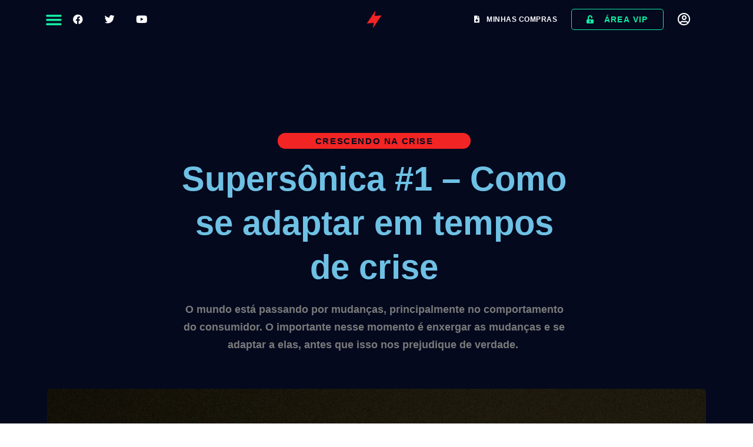

--- FILE ---
content_type: text/html; charset=UTF-8
request_url: https://douglasmedina.com/como-se-adaptar-em-tempos-de-crise/
body_size: 21943
content:
<!DOCTYPE html><html lang="pt-BR"><head><script data-no-optimize="1">var litespeed_docref=sessionStorage.getItem("litespeed_docref");litespeed_docref&&(Object.defineProperty(document,"referrer",{get:function(){return litespeed_docref}}),sessionStorage.removeItem("litespeed_docref"));</script> <meta charset="UTF-8"><meta name="viewport" content="width=device-width, initial-scale=1"><link rel="profile" href="https://gmpg.org/xfn/11"><meta name='robots' content='index, follow, max-image-preview:large, max-snippet:-1, max-video-preview:-1' /><title>Supersônica #1 - Como se adaptar em tempos de crise - Douglas Medina</title><link rel="canonical" href="https://douglasmedina.com/como-se-adaptar-em-tempos-de-crise/" /><meta property="og:locale" content="pt_BR" /><meta property="og:type" content="article" /><meta property="og:title" content="Supersônica #1 - Como se adaptar em tempos de crise - Douglas Medina" /><meta property="og:description" content="O mundo está passando por mudanças, principalmente no comportamento do consumidor. O importante nesse momento é enxergar as mudanças e se adaptar a elas, antes que isso nos prejudique de verdade. " /><meta property="og:url" content="https://douglasmedina.com/como-se-adaptar-em-tempos-de-crise/" /><meta property="og:site_name" content="Douglas Medina" /><meta property="article:published_time" content="2020-06-03T18:38:36+00:00" /><meta property="article:modified_time" content="2020-06-14T22:04:20+00:00" /><meta property="og:image" content="https://douglasmedina.com/wp-content/uploads/2020/06/1_EyYr-rdIPM_6m0q9SBzN8w.jpeg" /><meta property="og:image:width" content="2000" /><meta property="og:image:height" content="1333" /><meta property="og:image:type" content="image/jpeg" /><meta name="author" content="Douglas Medina" /><meta name="twitter:card" content="summary_large_image" /><meta name="twitter:label1" content="Escrito por" /><meta name="twitter:data1" content="Douglas Medina" /><meta name="twitter:label2" content="Est. tempo de leitura" /><meta name="twitter:data2" content="3 minutos" /><link rel='dns-prefetch' href='//www.googletagmanager.com' /><link rel="alternate" type="application/rss+xml" title="Feed para Douglas Medina &raquo;" href="https://douglasmedina.com/feed/" /><link rel="alternate" type="application/rss+xml" title="Feed de comentários para Douglas Medina &raquo;" href="https://douglasmedina.com/comments/feed/" /><style id="litespeed-ccss">a,body,div,h1,html,li,span,ul{border:0;font-size:100%;font-style:inherit;font-weight:inherit;margin:0;outline:0;padding:0;vertical-align:baseline}html{-webkit-text-size-adjust:100%;-ms-text-size-adjust:100%}body{margin:0}main,nav,section{display:block}a{background-color:transparent}a,a:visited{text-decoration:none}img{border:0}svg:not(:root){overflow:hidden}@media (min-width:544px){.ast-container{max-width:100%}}@media (min-width:768px){.ast-container{max-width:100%}}@media (min-width:992px){.ast-container{max-width:100%}}@media (min-width:1200px){.ast-container{max-width:100%}}.ast-container{margin-left:auto;margin-right:auto;padding-left:20px;padding-right:20px}.ast-container:after{content:"";display:table;clear:both}h1{clear:both}h1{color:#808285;font-size:2em;line-height:1.2}html{box-sizing:border-box}*,:after,:before{box-sizing:inherit}body{color:#808285;background:#fff;font-style:normal}ul{margin:0 0 1.5em 3em}ul{list-style:disc}i{font-style:italic}img{height:auto;max-width:100%}a{color:#4169e1}.screen-reader-text{border:0;clip:rect(1px,1px,1px,1px);height:1px;margin:-1px;overflow:hidden;padding:0;position:absolute;width:1px;word-wrap:normal!important}#primary:after,#primary:before,.ast-container:after,.ast-container:before,.site-content:after,.site-content:before,.site-main:after,.site-main:before{content:"";display:table}#primary:after,.ast-container:after,.site-content:after,.site-main:after{clear:both}body{-webkit-font-smoothing:antialiased;-moz-osx-font-smoothing:grayscale}body:not(.logged-in){position:relative}#page{position:relative}a{text-decoration:none}img{vertical-align:middle}.site .skip-link{background-color:#f1f1f1;box-shadow:0 0 1px 1px rgba(0,0,0,.2);color:#21759b;display:block;font-family:Montserrat,"Helvetica Neue",sans-serif;font-size:14px;font-weight:700;left:-9999em;outline:0;padding:15px 23px 14px;text-decoration:none;text-transform:none;top:-9999em}body{line-height:1.85714285714286}body{background-color:#fff}#page{display:block}#primary{display:block;position:relative;float:left;width:100%}#primary{margin:4em 0}.ast-page-builder-template .hentry{margin:0}.ast-page-builder-template .site-content>.ast-container{max-width:100%;padding:0}.ast-page-builder-template .site-content #primary{padding:0;margin:0}.hentry{margin:0 0 1.5em}body{overflow-x:hidden}html{font-size:93.75%}a{color:#f22424}body{font-family:-apple-system,BlinkMacSystemFont,Segoe UI,Roboto,Oxygen-Sans,Ubuntu,Cantarell,Helvetica Neue,sans-serif;font-weight:inherit;font-size:15px;font-size:1rem}h1{font-size:40px;font-size:2.6666666666667rem}body,h1{color:#04091e}.ast-page-builder-template .hentry{margin:0}.ast-page-builder-template .site-content>.ast-container{max-width:100%;padding:0}.ast-page-builder-template .site-content #primary{padding:0;margin:0}.ast-page-builder-template.single-post .site-content>.ast-container{max-width:100%}.ast-page-builder-template.single-post .site-content>.ast-container{max-width:100%}@media (max-width:921px){#primary{padding:1.5em 0;margin:0}}@media (min-width:544px){.ast-container{max-width:100%}}@media (max-width:921px){h1{font-size:30px}}@media (max-width:544px){h1{font-size:30px}}@media (max-width:921px){html{font-size:85.5%}}@media (max-width:544px){html{font-size:85.5%}}@media (min-width:922px){.ast-container{max-width:1240px}}ul{box-sizing:border-box}:root{--wp--preset--font-size--normal:16px;--wp--preset--font-size--huge:42px}.screen-reader-text{clip:rect(1px,1px,1px,1px);word-wrap:normal!important;border:0;-webkit-clip-path:inset(50%);clip-path:inset(50%);height:1px;margin:-1px;overflow:hidden;padding:0;position:absolute;width:1px}body{--wp--preset--color--black:#000;--wp--preset--color--cyan-bluish-gray:#abb8c3;--wp--preset--color--white:#fff;--wp--preset--color--pale-pink:#f78da7;--wp--preset--color--vivid-red:#cf2e2e;--wp--preset--color--luminous-vivid-orange:#ff6900;--wp--preset--color--luminous-vivid-amber:#fcb900;--wp--preset--color--light-green-cyan:#7bdcb5;--wp--preset--color--vivid-green-cyan:#00d084;--wp--preset--color--pale-cyan-blue:#8ed1fc;--wp--preset--color--vivid-cyan-blue:#0693e3;--wp--preset--color--vivid-purple:#9b51e0;--wp--preset--gradient--vivid-cyan-blue-to-vivid-purple:linear-gradient(135deg,rgba(6,147,227,1) 0%,#9b51e0 100%);--wp--preset--gradient--light-green-cyan-to-vivid-green-cyan:linear-gradient(135deg,#7adcb4 0%,#00d082 100%);--wp--preset--gradient--luminous-vivid-amber-to-luminous-vivid-orange:linear-gradient(135deg,rgba(252,185,0,1) 0%,rgba(255,105,0,1) 100%);--wp--preset--gradient--luminous-vivid-orange-to-vivid-red:linear-gradient(135deg,rgba(255,105,0,1) 0%,#cf2e2e 100%);--wp--preset--gradient--very-light-gray-to-cyan-bluish-gray:linear-gradient(135deg,#eee 0%,#a9b8c3 100%);--wp--preset--gradient--cool-to-warm-spectrum:linear-gradient(135deg,#4aeadc 0%,#9778d1 20%,#cf2aba 40%,#ee2c82 60%,#fb6962 80%,#fef84c 100%);--wp--preset--gradient--blush-light-purple:linear-gradient(135deg,#ffceec 0%,#9896f0 100%);--wp--preset--gradient--blush-bordeaux:linear-gradient(135deg,#fecda5 0%,#fe2d2d 50%,#6b003e 100%);--wp--preset--gradient--luminous-dusk:linear-gradient(135deg,#ffcb70 0%,#c751c0 50%,#4158d0 100%);--wp--preset--gradient--pale-ocean:linear-gradient(135deg,#fff5cb 0%,#b6e3d4 50%,#33a7b5 100%);--wp--preset--gradient--electric-grass:linear-gradient(135deg,#caf880 0%,#71ce7e 100%);--wp--preset--gradient--midnight:linear-gradient(135deg,#020381 0%,#2874fc 100%);--wp--preset--duotone--dark-grayscale:url('#wp-duotone-dark-grayscale');--wp--preset--duotone--grayscale:url('#wp-duotone-grayscale');--wp--preset--duotone--purple-yellow:url('#wp-duotone-purple-yellow');--wp--preset--duotone--blue-red:url('#wp-duotone-blue-red');--wp--preset--duotone--midnight:url('#wp-duotone-midnight');--wp--preset--duotone--magenta-yellow:url('#wp-duotone-magenta-yellow');--wp--preset--duotone--purple-green:url('#wp-duotone-purple-green');--wp--preset--duotone--blue-orange:url('#wp-duotone-blue-orange');--wp--preset--font-size--small:13px;--wp--preset--font-size--medium:20px;--wp--preset--font-size--large:36px;--wp--preset--font-size--x-large:42px;--wp--preset--spacing--20:.44rem;--wp--preset--spacing--30:.67rem;--wp--preset--spacing--40:1rem;--wp--preset--spacing--50:1.5rem;--wp--preset--spacing--60:2.25rem;--wp--preset--spacing--70:3.38rem;--wp--preset--spacing--80:5.06rem;--wp--preset--shadow--natural:6px 6px 9px rgba(0,0,0,.2);--wp--preset--shadow--deep:12px 12px 50px rgba(0,0,0,.4);--wp--preset--shadow--sharp:6px 6px 0px rgba(0,0,0,.2);--wp--preset--shadow--outlined:6px 6px 0px -3px rgba(255,255,255,1),6px 6px rgba(0,0,0,1);--wp--preset--shadow--crisp:6px 6px 0px rgba(0,0,0,1)}[class^=eicon]{display:inline-block;font-family:eicons;font-size:inherit;font-weight:400;font-style:normal;font-variant:normal;line-height:1;text-rendering:auto;-webkit-font-smoothing:antialiased;-moz-osx-font-smoothing:grayscale}.eicon-menu-bar:before{content:'\e816'}.elementor-column-gap-default>.elementor-row>.elementor-column>.elementor-element-populated>.elementor-widget-wrap{padding:10px}@media (max-width:767px){.elementor-column{width:100%}}.elementor-screen-only,.screen-reader-text{position:absolute;top:-10000em;width:1px;height:1px;margin:-1px;padding:0;overflow:hidden;clip:rect(0,0,0,0);border:0}.elementor{-webkit-hyphens:manual;-ms-hyphens:manual;hyphens:manual}.elementor *,.elementor :after,.elementor :before{-webkit-box-sizing:border-box;box-sizing:border-box}.elementor a{-webkit-box-shadow:none;box-shadow:none;text-decoration:none}.elementor img{height:auto;max-width:100%;border:none;border-radius:0;-webkit-box-shadow:none;box-shadow:none}.elementor-widget-wrap .elementor-element.elementor-widget__width-auto,.elementor-widget-wrap .elementor-element.elementor-widget__width-initial{max-width:100%}.elementor-element{--flex-direction:initial;--flex-wrap:initial;--justify-content:initial;--align-items:initial;--align-content:initial;--gap:initial;--flex-basis:initial;--flex-grow:initial;--flex-shrink:initial;--order:initial;--align-self:initial;-webkit-box-orient:vertical;-webkit-box-direction:normal;-ms-flex-direction:var(--flex-direction);flex-direction:var(--flex-direction);-ms-flex-wrap:var(--flex-wrap);flex-wrap:var(--flex-wrap);-webkit-box-pack:var(--justify-content);-ms-flex-pack:var(--justify-content);justify-content:var(--justify-content);-webkit-box-align:var(--align-items);-ms-flex-align:var(--align-items);align-items:var(--align-items);-ms-flex-line-pack:var(--align-content);align-content:var(--align-content);gap:var(--gap);-ms-flex-preferred-size:var(--flex-basis);flex-basis:var(--flex-basis);-webkit-box-flex:var(--flex-grow);-ms-flex-positive:var(--flex-grow);flex-grow:var(--flex-grow);-ms-flex-negative:var(--flex-shrink);flex-shrink:var(--flex-shrink);-webkit-box-ordinal-group:var(--order);-ms-flex-order:var(--order);order:var(--order);-ms-flex-item-align:var(--align-self);align-self:var(--align-self)}.elementor-align-center{text-align:center}.elementor-align-right{text-align:right}.elementor-align-right .elementor-button{width:auto}:root{--page-title-display:block}.elementor-page-title{display:var(--page-title-display)}.elementor-section{position:relative}.elementor-section .elementor-container{display:-webkit-box;display:-ms-flexbox;display:flex;margin-right:auto;margin-left:auto;position:relative}@media (max-width:1024px){.elementor-section .elementor-container{-ms-flex-wrap:wrap;flex-wrap:wrap}}.elementor-section.elementor-section-boxed>.elementor-container{max-width:1140px}.elementor-section.elementor-section-stretched{position:relative;width:100%}.elementor-row{width:100%;display:-webkit-box;display:-ms-flexbox;display:flex}@media (max-width:1024px){.elementor-row{-ms-flex-wrap:wrap;flex-wrap:wrap}}.elementor-widget-wrap{position:relative;width:100%;-ms-flex-wrap:wrap;flex-wrap:wrap;-ms-flex-line-pack:start;align-content:flex-start}.elementor:not(.elementor-bc-flex-widget) .elementor-widget-wrap{display:-webkit-box;display:-ms-flexbox;display:flex}.elementor-widget-wrap>.elementor-element{width:100%}.elementor-widget{position:relative}.elementor-widget:not(:last-child){margin-bottom:20px}.elementor-widget:not(:last-child).elementor-widget__width-auto,.elementor-widget:not(:last-child).elementor-widget__width-initial{margin-bottom:0}.elementor-column{min-height:1px}.elementor-column,.elementor-column-wrap{position:relative;display:-webkit-box;display:-ms-flexbox;display:flex}.elementor-column-wrap{width:100%}@media (min-width:768px){.elementor-column.elementor-col-33{width:33.333%}}@media (max-width:767px){.elementor-column{width:100%}}ul.elementor-icon-list-items.elementor-inline-items{display:-webkit-box;display:-ms-flexbox;display:flex;-ms-flex-wrap:wrap;flex-wrap:wrap}ul.elementor-icon-list-items.elementor-inline-items .elementor-inline-item{word-break:break-word}.elementor-grid{display:grid;grid-column-gap:var(--grid-column-gap);grid-row-gap:var(--grid-row-gap)}.elementor-grid .elementor-grid-item{min-width:0}.elementor-grid-0 .elementor-grid{display:inline-block;width:100%;word-spacing:var(--grid-column-gap);margin-bottom:calc(-1*var(--grid-row-gap))}.elementor-grid-0 .elementor-grid .elementor-grid-item{display:inline-block;margin-bottom:var(--grid-row-gap);word-break:break-word}.elementor-button{display:inline-block;line-height:1;background-color:#818a91;font-size:15px;padding:12px 24px;border-radius:3px;color:#fff;fill:#fff;text-align:center}.elementor-button:visited{color:#fff}.elementor-button-content-wrapper{display:-webkit-box;display:-ms-flexbox;display:flex;-webkit-box-pack:center;-ms-flex-pack:center;justify-content:center}.elementor-button-icon{-webkit-box-flex:0;-ms-flex-positive:0;flex-grow:0;-webkit-box-ordinal-group:6;-ms-flex-order:5;order:5}.elementor-button-text{-webkit-box-flex:1;-ms-flex-positive:1;flex-grow:1;-webkit-box-ordinal-group:11;-ms-flex-order:10;order:10;display:inline-block}.elementor-button .elementor-align-icon-left{margin-right:5px;-webkit-box-ordinal-group:6;-ms-flex-order:5;order:5}.elementor-button span{text-decoration:inherit}.elementor-icon{display:inline-block;line-height:1;color:#818a91;font-size:50px;text-align:center}.elementor-icon i{width:1em;height:1em;position:relative;display:block}.elementor-icon i:before{position:absolute;left:50%;-webkit-transform:translateX(-50%);-ms-transform:translateX(-50%);transform:translateX(-50%)}.elementor .elementor-element ul.elementor-icon-list-items{padding:0}.elementor-heading-title{padding:0;margin:0;line-height:1}.elementor-widget .elementor-icon-list-items.elementor-inline-items{margin-right:-8px;margin-left:-8px}.elementor-widget .elementor-icon-list-items.elementor-inline-items .elementor-icon-list-item{margin-right:8px;margin-left:8px}.elementor-widget .elementor-icon-list-items.elementor-inline-items .elementor-icon-list-item:after{width:auto;left:auto;right:auto;position:relative;height:100%;border-top:0;border-bottom:0;border-right:0;border-left-width:1px;border-style:solid;right:-8px}.elementor-widget .elementor-icon-list-items{list-style-type:none;margin:0;padding:0}.elementor-widget .elementor-icon-list-item{margin:0;padding:0;position:relative}.elementor-widget .elementor-icon-list-item:after{position:absolute;bottom:0;width:100%}.elementor-widget .elementor-icon-list-item{display:-webkit-box;display:-ms-flexbox;display:flex;-webkit-box-align:center;-ms-flex-align:center;align-items:center;font-size:inherit}.elementor-widget.elementor-align-center .elementor-icon-list-item{-webkit-box-pack:center;-ms-flex-pack:center;justify-content:center}.elementor-widget.elementor-align-center .elementor-icon-list-item:after{margin:auto}.elementor-widget.elementor-align-center .elementor-inline-items{-webkit-box-pack:center;-ms-flex-pack:center;justify-content:center}.elementor-widget:not(.elementor-align-right) .elementor-icon-list-item:after{left:0}.elementor-widget:not(.elementor-align-left) .elementor-icon-list-item:after{right:0}@media (min-width:-1px){.elementor-widget:not(.elementor-widescreen-align-right) .elementor-icon-list-item:after{left:0}.elementor-widget:not(.elementor-widescreen-align-left) .elementor-icon-list-item:after{right:0}}@media (max-width:-1px){.elementor-widget:not(.elementor-laptop-align-right) .elementor-icon-list-item:after{left:0}.elementor-widget:not(.elementor-laptop-align-left) .elementor-icon-list-item:after{right:0}}@media (max-width:-1px){.elementor-widget:not(.elementor-tablet_extra-align-right) .elementor-icon-list-item:after{left:0}.elementor-widget:not(.elementor-tablet_extra-align-left) .elementor-icon-list-item:after{right:0}}@media (max-width:1024px){.elementor-widget:not(.elementor-tablet-align-right) .elementor-icon-list-item:after{left:0}.elementor-widget:not(.elementor-tablet-align-left) .elementor-icon-list-item:after{right:0}}@media (max-width:-1px){.elementor-widget:not(.elementor-mobile_extra-align-right) .elementor-icon-list-item:after{left:0}.elementor-widget:not(.elementor-mobile_extra-align-left) .elementor-icon-list-item:after{right:0}}@media (max-width:767px){.elementor-widget:not(.elementor-mobile-align-right) .elementor-icon-list-item:after{left:0}.elementor-widget:not(.elementor-mobile-align-left) .elementor-icon-list-item:after{right:0}}.elementor-widget-image{text-align:center}.elementor-widget-image img{vertical-align:middle;display:inline-block}.elementor-widget-social-icons.elementor-grid-0 .elementor-widget-container{line-height:1;font-size:0}.elementor-widget-social-icons .elementor-grid{grid-column-gap:var(--grid-column-gap,5px);grid-row-gap:var(--grid-row-gap,5px);grid-template-columns:var(--grid-template-columns);-webkit-box-pack:var(--justify-content,center);-ms-flex-pack:var(--justify-content,center);justify-content:var(--justify-content,center);justify-items:var(--justify-content,center)}.elementor-icon.elementor-social-icon{font-size:var(--icon-size,25px);line-height:var(--icon-size,25px);width:calc(var(--icon-size,25px) + (2*var(--icon-padding,.5em)));height:calc(var(--icon-size,25px) + (2*var(--icon-padding,.5em)))}.elementor-social-icon{--e-social-icon-icon-color:#fff;display:-webkit-inline-box;display:-ms-inline-flexbox;display:inline-flex;background-color:#818a91;-webkit-box-align:center;-ms-flex-align:center;align-items:center;-webkit-box-pack:center;-ms-flex-pack:center;justify-content:center;text-align:center}.elementor-social-icon i{color:var(--e-social-icon-icon-color)}.elementor-social-icon:last-child{margin:0}.elementor-social-icon-facebook{background-color:#3b5998}.elementor-social-icon-twitter{background-color:#1da1f2}.elementor-social-icon-youtube{background-color:#cd201f}.elementor-shape-rounded .elementor-icon.elementor-social-icon{border-radius:10%}.elementor-kit-649{--e-global-color-primary:#6ec1e4;--e-global-color-secondary:#54595f;--e-global-color-text:#7a7a7a;--e-global-color-accent:#61ce70;--e-global-color-4e70497:#4054b2;--e-global-color-89e1cee:#04091e;--e-global-color-44529b9:#f22424;--e-global-color-31a4c8c:#222;--e-global-color-9b8fb7b:#13eaa2;--e-global-typography-primary-font-family:"Roboto";--e-global-typography-primary-font-weight:600;--e-global-typography-secondary-font-family:"Roboto Slab";--e-global-typography-secondary-font-weight:400;--e-global-typography-text-font-family:"Roboto";--e-global-typography-text-font-weight:400;--e-global-typography-accent-font-family:"Roboto";--e-global-typography-accent-font-weight:500;--e-global-typography-cf6d3e3-font-family:"Montserrat";--e-global-typography-cf6d3e3-font-size:16px;--e-global-typography-cf6d3e3-font-weight:700;--e-global-typography-cf6d3e3-text-transform:uppercase;--e-global-typography-cf6d3e3-letter-spacing:5px;--e-global-typography-d8da781-font-size:24px;--e-global-typography-d8da781-font-weight:500;--e-global-typography-d8da781-line-height:1.3em;--e-global-typography-d8da781-letter-spacing:-.5px;--e-global-typography-91f24a2-font-family:"Montserrat";--e-global-typography-91f24a2-font-size:24px;--e-global-typography-91f24a2-font-weight:600;--e-global-typography-91f24a2-line-height:1.3em;--e-global-typography-91f24a2-letter-spacing:-.5px;--e-global-typography-08da573-font-family:"Montserrat";--e-global-typography-08da573-font-size:36px;--e-global-typography-08da573-font-weight:700;--e-global-typography-08da573-line-height:1em;--e-global-typography-08da573-letter-spacing:-.5px;font-family:"Montserrat",Sans-serif}.elementor-kit-649 a{font-family:"Montserrat",Sans-serif}.elementor-kit-649 h1{font-family:"Montserrat",Sans-serif}.elementor-section.elementor-section-boxed>.elementor-container{max-width:1140px}@media (max-width:1024px){.elementor-section.elementor-section-boxed>.elementor-container{max-width:1024px}}@media (max-width:767px){.elementor-section.elementor-section-boxed>.elementor-container{max-width:767px}}.elementor-item:after,.elementor-item:before{display:block;position:absolute}.elementor-item:not(:hover):not(:focus):not(.elementor-item-active):not(.highlighted):after,.elementor-item:not(:hover):not(:focus):not(.elementor-item-active):not(.highlighted):before{opacity:0}.elementor-widget-nav-menu .elementor-widget-container{display:-webkit-box;display:-ms-flexbox;display:flex;-webkit-box-orient:vertical;-webkit-box-direction:normal;-ms-flex-direction:column;flex-direction:column}.elementor-nav-menu{position:relative;z-index:2}.elementor-nav-menu:after{content:"a0";display:block;height:0;font:0/0 serif;clear:both;visibility:hidden;overflow:hidden}.elementor-nav-menu,.elementor-nav-menu li{display:block;list-style:none;margin:0;padding:0;line-height:normal}.elementor-nav-menu a,.elementor-nav-menu li{position:relative}.elementor-nav-menu li{border-width:0}.elementor-nav-menu a{display:-webkit-box;display:-ms-flexbox;display:flex;-webkit-box-align:center;-ms-flex-align:center;align-items:center}.elementor-nav-menu a{padding:10px 20px;line-height:20px}.elementor-menu-toggle{display:-webkit-box;display:-ms-flexbox;display:flex;-webkit-box-align:center;-ms-flex-align:center;align-items:center;-webkit-box-pack:center;-ms-flex-pack:center;justify-content:center;font-size:22px;padding:.25em;border:0 solid;border-radius:3px;background-color:rgba(0,0,0,.05);color:#494c4f}.elementor-nav-menu--dropdown{background-color:#fff;font-size:13px}.elementor-nav-menu--dropdown.elementor-nav-menu__container{margin-top:10px;-webkit-transform-origin:top;-ms-transform-origin:top;transform-origin:top;overflow:auto}.elementor-nav-menu--dropdown a{color:#494c4f;-webkit-box-pack:justify;-ms-flex-pack:justify;justify-content:space-between}.elementor-nav-menu__text-align-center .elementor-nav-menu--dropdown .elementor-nav-menu a{-webkit-box-pack:center;-ms-flex-pack:center;justify-content:center}.elementor-nav-menu--toggle .elementor-menu-toggle:not(.elementor-active)+.elementor-nav-menu__container{-webkit-transform:scaleY(0);-ms-transform:scaleY(0);transform:scaleY(0);max-height:0}.elementor-nav-menu--stretch .elementor-nav-menu__container.elementor-nav-menu--dropdown{position:absolute;z-index:9997}.elementor-location-header:before{content:"";display:table;clear:both}.elementor-post-info__terms-list{display:inline-block}.elementor-widget-post-info.elementor-align-center .elementor-icon-list-item:after{margin:initial}.elementor-icon-list-items .elementor-icon-list-item .elementor-icon-list-text{display:inline-block}.elementor-icon-list-items .elementor-icon-list-item .elementor-icon-list-text span{display:inline}.elementor-widget-heading .elementor-heading-title{color:var(--e-global-color-primary);font-family:var(--e-global-typography-primary-font-family),Sans-serif;font-weight:var(--e-global-typography-primary-font-weight)}.elementor-widget-button .elementor-button{font-family:var(--e-global-typography-accent-font-family),Sans-serif;font-weight:var(--e-global-typography-accent-font-weight);background-color:var(--e-global-color-accent)}.elementor-widget-theme-post-title .elementor-heading-title{color:var(--e-global-color-primary);font-family:var(--e-global-typography-primary-font-family),Sans-serif;font-weight:var(--e-global-typography-primary-font-weight)}.elementor-widget-theme-post-excerpt .elementor-widget-container{color:var(--e-global-color-text);font-family:var(--e-global-typography-text-font-family),Sans-serif;font-weight:var(--e-global-typography-text-font-weight)}.elementor-widget-nav-menu .elementor-nav-menu .elementor-item{font-family:var(--e-global-typography-primary-font-family),Sans-serif;font-weight:var(--e-global-typography-primary-font-weight)}.elementor-widget-nav-menu .elementor-nav-menu--dropdown .elementor-item{font-family:var(--e-global-typography-accent-font-family),Sans-serif;font-weight:var(--e-global-typography-accent-font-weight)}.elementor-widget-post-info .elementor-icon-list-text{color:var(--e-global-color-secondary)}.elementor-widget-post-info .elementor-icon-list-item{font-family:var(--e-global-typography-text-font-family),Sans-serif;font-weight:var(--e-global-typography-text-font-weight)}.elementor-14416 .elementor-element.elementor-element-844ba1b:not(.elementor-motion-effects-element-type-background){background-color:var(--e-global-color-89e1cee)}.elementor-14416 .elementor-element.elementor-element-844ba1b{margin-top:0;margin-bottom:0;padding:10px 0}.elementor-14416 .elementor-element.elementor-element-00e7f51.elementor-column.elementor-element[data-element_type="column"]>.elementor-column-wrap.elementor-element-populated>.elementor-widget-wrap{align-content:center;align-items:center}.elementor-14416 .elementor-element.elementor-element-00e7f51>.elementor-element-populated{margin:0;--e-column-margin-right:0px;--e-column-margin-left:0px}.elementor-14416 .elementor-element.elementor-element-00e7f51>.elementor-element-populated>.elementor-widget-wrap{padding:0}.elementor-14416 .elementor-element.elementor-element-6116031 .elementor-menu-toggle{margin-left:auto;background-color:#6EC1E400;font-size:29px}.elementor-14416 .elementor-element.elementor-element-6116031 .elementor-nav-menu--dropdown a,.elementor-14416 .elementor-element.elementor-element-6116031 .elementor-menu-toggle{color:#fff}.elementor-14416 .elementor-element.elementor-element-6116031 .elementor-nav-menu--dropdown{background-color:var(--e-global-color-89e1cee)}.elementor-14416 .elementor-element.elementor-element-6116031 .elementor-nav-menu__container.elementor-nav-menu--dropdown{margin-top:5px!important}.elementor-14416 .elementor-element.elementor-element-6116031 div.elementor-menu-toggle{color:var(--e-global-color-9b8fb7b)}.elementor-14416 .elementor-element.elementor-element-6116031{width:auto;max-width:auto}.elementor-14416 .elementor-element.elementor-element-d3c787f{--grid-template-columns:repeat(0,auto);--icon-size:17px;--grid-column-gap:17px;--grid-row-gap:0px;width:auto;max-width:auto}.elementor-14416 .elementor-element.elementor-element-d3c787f .elementor-widget-container{text-align:left}.elementor-14416 .elementor-element.elementor-element-d3c787f .elementor-social-icon{background-color:var(--e-global-color-89e1cee);--icon-padding:.6em}.elementor-14416 .elementor-element.elementor-element-aa7669c.elementor-column.elementor-element[data-element_type="column"]>.elementor-column-wrap.elementor-element-populated>.elementor-widget-wrap{align-content:center;align-items:center}.elementor-14416 .elementor-element.elementor-element-aa7669c>.elementor-element-populated{margin:0;--e-column-margin-right:0px;--e-column-margin-left:0px}.elementor-14416 .elementor-element.elementor-element-aa7669c>.elementor-element-populated>.elementor-widget-wrap{padding:0}.elementor-14416 .elementor-element.elementor-element-4c0ee08 img{width:50%}.elementor-14416 .elementor-element.elementor-element-6038948.elementor-column.elementor-element[data-element_type="column"]>.elementor-column-wrap.elementor-element-populated>.elementor-widget-wrap{align-content:center;align-items:center}.elementor-14416 .elementor-element.elementor-element-6038948.elementor-column>.elementor-column-wrap>.elementor-widget-wrap{justify-content:flex-end}.elementor-14416 .elementor-element.elementor-element-9999efd .elementor-button .elementor-align-icon-left{margin-right:12px}.elementor-14416 .elementor-element.elementor-element-9999efd .elementor-button{font-family:"Raleway",Sans-serif;font-size:12px;font-weight:700;text-transform:uppercase;line-height:14px;letter-spacing:.5px;background-color:#61CE7000}.elementor-14416 .elementor-element.elementor-element-9999efd>.elementor-widget-container{margin:0}.elementor-14416 .elementor-element.elementor-element-9999efd{width:auto;max-width:auto}.elementor-14416 .elementor-element.elementor-element-dd4b5db .elementor-button .elementor-align-icon-left{margin-right:16px}.elementor-14416 .elementor-element.elementor-element-dd4b5db .elementor-button{font-family:"Raleway",Sans-serif;font-size:14px;font-weight:800;text-transform:uppercase;letter-spacing:1.4px;fill:var(--e-global-color-9b8fb7b);color:var(--e-global-color-9b8fb7b);background-color:var(--e-global-color-89e1cee);border-style:solid;border-width:1px;border-color:var(--e-global-color-9b8fb7b);border-radius:5px;padding:10px 25px}.elementor-14416 .elementor-element.elementor-element-dd4b5db{width:auto;max-width:auto}.elementor-14416 .elementor-element.elementor-element-e6bcadc .elementor-button{font-family:"Raleway",Sans-serif;font-size:22px;font-weight:700;text-transform:uppercase;line-height:8px;letter-spacing:.5px;background-color:#61CE7000}.elementor-14416 .elementor-element.elementor-element-e6bcadc>.elementor-widget-container{margin:0;padding:0}.elementor-14416 .elementor-element.elementor-element-e6bcadc{width:auto;max-width:auto}@media (max-width:767px){.elementor-14416 .elementor-element.elementor-element-00e7f51{width:41%}.elementor-14416 .elementor-element.elementor-element-d3c787f{--grid-column-gap:0px}.elementor-14416 .elementor-element.elementor-element-aa7669c{width:19%}.elementor-14416 .elementor-element.elementor-element-4c0ee08 img{width:50px}.elementor-14416 .elementor-element.elementor-element-6038948{width:40%}.elementor-14416 .elementor-element.elementor-element-6038948.elementor-column>.elementor-column-wrap>.elementor-widget-wrap{justify-content:flex-end}}@media (min-width:768px){.elementor-14416 .elementor-element.elementor-element-00e7f51{width:46.978%}.elementor-14416 .elementor-element.elementor-element-aa7669c{width:5.35%}.elementor-14416 .elementor-element.elementor-element-6038948{width:47.004%}}.elementor-15000 .elementor-element.elementor-element-9a93a90:not(.elementor-motion-effects-element-type-background){background-color:var(--e-global-color-89e1cee)}.elementor-15000 .elementor-element.elementor-element-9a93a90{margin-top:0;margin-bottom:0;padding:150px 0 200px}.elementor-15000 .elementor-element.elementor-element-0d9c511 .elementor-icon-list-items.elementor-inline-items .elementor-icon-list-item{margin-right:calc(0px/2);margin-left:calc(0px/2)}.elementor-15000 .elementor-element.elementor-element-0d9c511 .elementor-icon-list-items.elementor-inline-items{margin-right:calc(0px/2);margin-left:calc(0px/2)}body:not(.rtl) .elementor-15000 .elementor-element.elementor-element-0d9c511 .elementor-icon-list-items.elementor-inline-items .elementor-icon-list-item:after{right:calc(0px/2)}body:not(.rtl) .elementor-15000 .elementor-element.elementor-element-0d9c511 .elementor-icon-list-text{padding-left:0}.elementor-15000 .elementor-element.elementor-element-0d9c511 .elementor-icon-list-text{color:var(--e-global-color-89e1cee)}.elementor-15000 .elementor-element.elementor-element-0d9c511 .elementor-icon-list-item{font-family:"Raleway",Sans-serif;font-weight:700;text-transform:uppercase;letter-spacing:1.6px}.elementor-15000 .elementor-element.elementor-element-0d9c511>.elementor-widget-container{margin:0 25% 2%;padding:0;background-color:var(--e-global-color-44529b9);border-radius:50px}.elementor-15000 .elementor-element.elementor-element-0d9c511{width:100%;max-width:100%;align-self:center}.elementor-15000 .elementor-element.elementor-element-fdbc426{text-align:center}.elementor-15000 .elementor-element.elementor-element-fdbc426 .elementor-heading-title{font-family:"Raleway",Sans-serif;font-size:58px;font-weight:700;line-height:1.3em}.elementor-15000 .elementor-element.elementor-element-ba1458f .elementor-widget-container{text-align:center;font-family:"Raleway",Sans-serif;font-size:18px;font-weight:700;line-height:1.7em}.elementor-15000 .elementor-element.elementor-element-ba1458f>.elementor-widget-container{padding:0}.elementor-15000 .elementor-element.elementor-element-de18eba img{border-radius:5px}.elementor-15000 .elementor-element.elementor-element-de18eba>.elementor-widget-container{margin:-160px 0 0}@media (min-width:768px){.elementor-15000 .elementor-element.elementor-element-08b64ac{width:20%}.elementor-15000 .elementor-element.elementor-element-36a26ea{width:59.332%}.elementor-15000 .elementor-element.elementor-element-bfc65ab{width:20%}}.fab,.far,.fas{-moz-osx-font-smoothing:grayscale;-webkit-font-smoothing:antialiased;display:inline-block;font-style:normal;font-variant:normal;text-rendering:auto;line-height:1}.fa-facebook:before{content:"\f09a"}.fa-file-download:before{content:"\f56d"}.fa-twitter:before{content:"\f099"}.fa-unlock-alt:before{content:"\f13e"}.fa-user-circle:before{content:"\f2bd"}.fa-youtube:before{content:"\f167"}.fab{font-family:"Font Awesome 5 Brands";font-weight:400}.fas{font-family:"Font Awesome 5 Free";font-weight:900}.far{font-family:"Font Awesome 5 Free";font-weight:400}</style><link rel="preload" data-asynced="1" data-optimized="2" as="style" onload="this.onload=null;this.rel='stylesheet'" href="https://douglasmedina.com/wp-content/litespeed/ucss/efec7c30a42f687a8f547e6b76edfc8b.css?ver=b05cc" /><script type="litespeed/javascript">!function(a){"use strict";var b=function(b,c,d){function e(a){return h.body?a():void setTimeout(function(){e(a)})}function f(){i.addEventListener&&i.removeEventListener("load",f),i.media=d||"all"}var g,h=a.document,i=h.createElement("link");if(c)g=c;else{var j=(h.body||h.getElementsByTagName("head")[0]).childNodes;g=j[j.length-1]}var k=h.styleSheets;i.rel="stylesheet",i.href=b,i.media="only x",e(function(){g.parentNode.insertBefore(i,c?g:g.nextSibling)});var l=function(a){for(var b=i.href,c=k.length;c--;)if(k[c].href===b)return a();setTimeout(function(){l(a)})};return i.addEventListener&&i.addEventListener("load",f),i.onloadcssdefined=l,l(f),i};"undefined"!=typeof exports?exports.loadCSS=b:a.loadCSS=b}("undefined"!=typeof global?global:this);!function(a){if(a.loadCSS){var b=loadCSS.relpreload={};if(b.support=function(){try{return a.document.createElement("link").relList.supports("preload")}catch(b){return!1}},b.poly=function(){for(var b=a.document.getElementsByTagName("link"),c=0;c<b.length;c++){var d=b[c];"preload"===d.rel&&"style"===d.getAttribute("as")&&(a.loadCSS(d.href,d,d.getAttribute("media")),d.rel=null)}},!b.support()){b.poly();var c=a.setInterval(b.poly,300);a.addEventListener&&a.addEventListener("load",function(){b.poly(),a.clearInterval(c)}),a.attachEvent&&a.attachEvent("onload",function(){a.clearInterval(c)})}}}(this);</script><link rel="preload" as="image" href="https://douglasmedina.com/wp-content/uploads/2021/06/logo-supersonica-vermelho.png"><link rel="preload" as="image" href="https://douglasmedina.com/wp-content/uploads/2020/06/1_EyYr-rdIPM_6m0q9SBzN8w.jpeg"><!--[if IE]> <script src="https://douglasmedina.com/wp-content/themes/astra/assets/js/minified/flexibility.min.js" id="astra-flexibility-js"></script> <script id="astra-flexibility-js-after">flexibility(document.documentElement);</script> <![endif]--><link rel="https://api.w.org/" href="https://douglasmedina.com/wp-json/" /><link rel="alternate" type="application/json" href="https://douglasmedina.com/wp-json/wp/v2/posts/1080" /><link rel="EditURI" type="application/rsd+xml" title="RSD" href="https://douglasmedina.com/xmlrpc.php?rsd" /><link rel='shortlink' href='https://douglasmedina.com/?p=1080' /><link rel="alternate" type="application/json+oembed" href="https://douglasmedina.com/wp-json/oembed/1.0/embed?url=https%3A%2F%2Fdouglasmedina.com%2Fcomo-se-adaptar-em-tempos-de-crise%2F" /><link rel="alternate" type="text/xml+oembed" href="https://douglasmedina.com/wp-json/oembed/1.0/embed?url=https%3A%2F%2Fdouglasmedina.com%2Fcomo-se-adaptar-em-tempos-de-crise%2F&#038;format=xml" /><meta name="generator" content="Site Kit by Google 1.129.0" /> <script type="application/ld+json">{"@context":"https:\/\/schema.org\/","@type":"BlogPosting","mainEntityOfPage":{"@type":"WebPage","@id":"https:\/\/douglasmedina.com\/como-se-adaptar-em-tempos-de-crise\/"},"url":"https:\/\/douglasmedina.com\/como-se-adaptar-em-tempos-de-crise\/","headline":"Supersônica #1 - Como se adaptar em tempos de crise","datePublished":"2020-06-03T15:38:36-03:00","dateModified":"2020-06-14T19:04:20-03:00","publisher":{"@type":"Organization","@id":"https:\/\/douglasmedina.com\/#organization","name":"Douglas Medina","logo":{"@type":"ImageObject","url":"","width":600,"height":60}},"image":{"@type":"ImageObject","url":"https:\/\/douglasmedina.com\/wp-content\/uploads\/2020\/06\/1_EyYr-rdIPM_6m0q9SBzN8w.jpeg","width":2000,"height":1333},"articleSection":"Crescendo na Crise","description":"O mundo está passando por mudanças, principalmente no comportamento do consumidor. O importante nesse momento é enxergar as mudanças e se adaptar a elas, antes que isso nos prejudique de verdade. ","author":{"@type":"Person","name":"Douglas Medina","url":"https:\/\/douglasmedina.com\/author\/douglas-medina\/","image":{"@type":"ImageObject","url":"https:\/\/douglasmedina.com\/wp-content\/litespeed\/avatar\/1e4b79318327f76a54cd2a62ce1b0d02.jpg?ver=1768507903","height":96,"width":96}},"commentCount":"0"}</script>  <script type="application/ld+json">{
    "@context": "http://schema.org",
    "@type": "BreadcrumbList",
    "itemListElement": [
        {
            "@type": "ListItem",
            "position": 1,
            "item": {
                "@id": "https://douglasmedina.com",
                "name": "Home"
            }
        },
        {
            "@type": "ListItem",
            "position": 2,
            "item": {
                "@id": "https://douglasmedina.com/?page_id=390",
                "name": "Blog"
            }
        },
        {
            "@type": "ListItem",
            "position": 3,
            "item": {
                "@id": "https://douglasmedina.com/como-se-adaptar-em-tempos-de-crise/",
                "name": "Supers\u00f4nica #1 &#8211; Como se adaptar em tempos de crise",
                "image": "https://douglasmedina.com/wp-content/uploads/2020/06/1_EyYr-rdIPM_6m0q9SBzN8w.jpeg"
            }
        }
    ]
}</script>  <script type="litespeed/javascript">(function(w,d,s,l,i){w[l]=w[l]||[];w[l].push({'gtm.start':new Date().getTime(),event:'gtm.js'});var f=d.getElementsByTagName(s)[0],j=d.createElement(s),dl=l!='dataLayer'?'&l='+l:'';j.async=!0;j.src='https://www.googletagmanager.com/gtm.js?id='+i+dl;f.parentNode.insertBefore(j,f)})(window,document,'script','dataLayer','GTM-TBG9XZT')</script> <link rel="icon" href="https://douglasmedina.com/wp-content/uploads/2020/04/cropped-logo-supersonica-preto-32x32.png" sizes="32x32" /><link rel="icon" href="https://douglasmedina.com/wp-content/uploads/2020/04/cropped-logo-supersonica-preto-192x192.png" sizes="192x192" /><link rel="apple-touch-icon" href="https://douglasmedina.com/wp-content/uploads/2020/04/cropped-logo-supersonica-preto-180x180.png" /><meta name="msapplication-TileImage" content="https://douglasmedina.com/wp-content/uploads/2020/04/cropped-logo-supersonica-preto-270x270.png" /></head><body itemtype='https://schema.org/Blog' itemscope='itemscope' class="post-template-default single single-post postid-1080 single-format-standard wp-custom-logo ast-desktop ast-page-builder-template ast-no-sidebar astra-4.7.1 ast-header-custom-item-inside group-blog ast-blog-single-style-1 ast-single-post ast-inherit-site-logo-transparent elementor-page-15000 ast-normal-title-enabled elementor-default elementor-kit-649">
<noscript>
<iframe data-lazyloaded="1" src="about:blank" data-litespeed-src="https://www.googletagmanager.com/ns.html?id=GTM-TBG9XZT" height="0" width="0" style="display:none;visibility:hidden"></iframe>
</noscript>
<a
class="skip-link screen-reader-text"
href="#content"
role="link"
title="Ir para o conteúdo">
Ir para o conteúdo</a><div
class="hfeed site" id="page"><div data-elementor-type="header" data-elementor-id="14416" class="elementor elementor-14416 elementor-location-header"><div class="elementor-section-wrap"><section class="elementor-section elementor-top-section elementor-element elementor-element-844ba1b elementor-section-stretched elementor-section-boxed elementor-section-height-default elementor-section-height-default" data-id="844ba1b" data-element_type="section" data-settings="{&quot;background_background&quot;:&quot;classic&quot;,&quot;stretch_section&quot;:&quot;section-stretched&quot;,&quot;sticky&quot;:&quot;top&quot;,&quot;sticky_effects_offset&quot;:8,&quot;sticky_on&quot;:[&quot;desktop&quot;,&quot;tablet&quot;,&quot;mobile&quot;],&quot;sticky_offset&quot;:0}"><div class="elementor-container elementor-column-gap-no"><div class="elementor-row"><div class="elementor-column elementor-col-33 elementor-top-column elementor-element elementor-element-00e7f51" data-id="00e7f51" data-element_type="column"><div class="elementor-column-wrap elementor-element-populated"><div class="elementor-widget-wrap"><div class="elementor-element elementor-element-6116031 elementor-nav-menu__text-align-center elementor-nav-menu--indicator-chevron elementor-nav-menu--stretch elementor-widget__width-auto elementor-nav-menu--toggle elementor-nav-menu--burger elementor-widget elementor-widget-nav-menu" data-id="6116031" data-element_type="widget" data-settings="{&quot;layout&quot;:&quot;dropdown&quot;,&quot;full_width&quot;:&quot;stretch&quot;,&quot;toggle&quot;:&quot;burger&quot;}" data-widget_type="nav-menu.default"><div class="elementor-widget-container"><div class="elementor-menu-toggle" role="button" tabindex="0" aria-label="Menu Toggle" aria-expanded="false">
<i class="eicon-menu-bar" aria-hidden="true"></i>
<span class="elementor-screen-only">Menu</span></div><nav class="elementor-nav-menu--dropdown elementor-nav-menu__container" role="navigation" aria-hidden="true"><ul id="menu-2-6116031" class="elementor-nav-menu"><li class="menu-item menu-item-type-post_type menu-item-object-page current_page_parent menu-item-10963"><a href="https://douglasmedina.com/?page_id=390" class="elementor-item menu-link">Blog</a></li><li class="menu-item menu-item-type-custom menu-item-object-custom menu-item-490"><a href="#contato" class="elementor-item elementor-item-anchor menu-link">Entre em contato</a></li></ul></nav></div></div><div class="elementor-element elementor-element-d3c787f e-grid-align-left elementor-widget__width-auto elementor-shape-rounded elementor-grid-0 elementor-widget elementor-widget-social-icons" data-id="d3c787f" data-element_type="widget" data-widget_type="social-icons.default"><div class="elementor-widget-container"><div class="elementor-social-icons-wrapper elementor-grid">
<span class="elementor-grid-item">
<a class="elementor-icon elementor-social-icon elementor-social-icon-facebook elementor-repeater-item-52444eb" target="_blank">
<span class="elementor-screen-only">Facebook</span>
<i class="fab fa-facebook"></i>					</a>
</span>
<span class="elementor-grid-item">
<a class="elementor-icon elementor-social-icon elementor-social-icon-twitter elementor-repeater-item-eaccd4d" target="_blank">
<span class="elementor-screen-only">Twitter</span>
<i class="fab fa-twitter"></i>					</a>
</span>
<span class="elementor-grid-item">
<a class="elementor-icon elementor-social-icon elementor-social-icon-youtube elementor-repeater-item-74e9259" target="_blank">
<span class="elementor-screen-only">Youtube</span>
<i class="fab fa-youtube"></i>					</a>
</span></div></div></div></div></div></div><div class="elementor-column elementor-col-33 elementor-top-column elementor-element elementor-element-aa7669c" data-id="aa7669c" data-element_type="column"><div class="elementor-column-wrap elementor-element-populated"><div class="elementor-widget-wrap"><div class="elementor-element elementor-element-4c0ee08 elementor-widget elementor-widget-image" data-id="4c0ee08" data-element_type="widget" data-settings="{&quot;sticky&quot;:&quot;top&quot;,&quot;sticky_offset&quot;:5,&quot;sticky_effects_offset&quot;:6,&quot;sticky_on&quot;:[&quot;desktop&quot;,&quot;tablet&quot;,&quot;mobile&quot;]}" data-widget_type="image.default"><div class="elementor-widget-container"><div class="elementor-image">
<img width="800" height="800" src="https://douglasmedina.com/wp-content/uploads/2021/06/logo-supersonica-vermelho.png" class="attachment-large size-large" alt="" srcset="https://douglasmedina.com/wp-content/uploads/2021/06/logo-supersonica-vermelho.png 800w, https://douglasmedina.com/wp-content/uploads/2021/06/logo-supersonica-vermelho-300x300.png 300w, https://douglasmedina.com/wp-content/uploads/2021/06/logo-supersonica-vermelho-150x150.png 150w, https://douglasmedina.com/wp-content/uploads/2021/06/logo-supersonica-vermelho-768x768.png 768w, https://douglasmedina.com/wp-content/uploads/2021/06/logo-supersonica-vermelho-10x10.png.webp 10w, https://douglasmedina.com/wp-content/uploads/2021/06/logo-supersonica-vermelho-500x500.png 500w, https://douglasmedina.com/wp-content/uploads/2021/06/logo-supersonica-vermelho-620x620.png 620w" sizes="(max-width: 800px) 100vw, 800px" fetchpriority="high" decoding="sync"/></div></div></div></div></div></div><div class="elementor-column elementor-col-33 elementor-top-column elementor-element elementor-element-6038948" data-id="6038948" data-element_type="column"><div class="elementor-column-wrap elementor-element-populated"><div class="elementor-widget-wrap"><div class="elementor-element elementor-element-9999efd elementor-widget__width-auto elementor-widget elementor-widget-button" data-id="9999efd" data-element_type="widget" data-widget_type="button.default"><div class="elementor-widget-container"><div class="elementor-button-wrapper">
<a href="http://douglasmedina.com/account/downloads/" class="elementor-button-link elementor-button elementor-size-sm" role="button">
<span class="elementor-button-content-wrapper">
<span class="elementor-button-icon elementor-align-icon-left">
<i aria-hidden="true" class="fas fa-file-download"></i>			</span>
<span class="elementor-button-text">minhas compras</span>
</span>
</a></div></div></div><div class="elementor-element elementor-element-dd4b5db elementor-align-right elementor-widget__width-auto elementor-widget elementor-widget-button" data-id="dd4b5db" data-element_type="widget" data-widget_type="button.default"><div class="elementor-widget-container"><div class="elementor-button-wrapper">
<a href="http://douglasmedina.com/area-vip/" class="elementor-button-link elementor-button elementor-size-sm" role="button">
<span class="elementor-button-content-wrapper">
<span class="elementor-button-icon elementor-align-icon-left">
<i aria-hidden="true" class="fas fa-unlock-alt"></i>			</span>
<span class="elementor-button-text">Área VIP</span>
</span>
</a></div></div></div><div class="elementor-element elementor-element-e6bcadc elementor-widget__width-auto elementor-widget elementor-widget-button" data-id="e6bcadc" data-element_type="widget" data-widget_type="button.default"><div class="elementor-widget-container"><div class="elementor-button-wrapper">
<a href="http://douglasmedina.com/account/" class="elementor-button-link elementor-button elementor-size-sm" role="button">
<span class="elementor-button-content-wrapper">
<span class="elementor-button-icon elementor-align-icon-left">
<i aria-hidden="true" class="far fa-user-circle"></i>			</span>
<span class="elementor-button-text"></span>
</span>
</a></div></div></div></div></div></div></div></div></section></div></div><div id="content" class="site-content"><div class="ast-container"><div id="primary" class="content-area primary"><main id="main" class="site-main"><div data-elementor-type="single-post" data-elementor-id="15000" class="elementor elementor-15000 elementor-location-single post-1080 post type-post status-publish format-standard has-post-thumbnail hentry category-crescendo-na-crise ast-article-single"><div class="elementor-section-wrap"><section class="elementor-section elementor-top-section elementor-element elementor-element-9a93a90 elementor-section-boxed elementor-section-height-default elementor-section-height-default" data-id="9a93a90" data-element_type="section" data-settings="{&quot;background_background&quot;:&quot;classic&quot;}"><div class="elementor-container elementor-column-gap-default"><div class="elementor-row"><div class="elementor-column elementor-col-33 elementor-top-column elementor-element elementor-element-08b64ac" data-id="08b64ac" data-element_type="column"><div class="elementor-column-wrap"><div class="elementor-widget-wrap"></div></div></div><div class="elementor-column elementor-col-33 elementor-top-column elementor-element elementor-element-36a26ea" data-id="36a26ea" data-element_type="column"><div class="elementor-column-wrap elementor-element-populated"><div class="elementor-widget-wrap"><div class="elementor-element elementor-element-0d9c511 elementor-align-center elementor-widget__width-initial elementor-widget elementor-widget-post-info" data-id="0d9c511" data-element_type="widget" data-widget_type="post-info.default"><div class="elementor-widget-container"><ul class="elementor-inline-items elementor-icon-list-items elementor-post-info"><li class="elementor-icon-list-item elementor-repeater-item-28b151a elementor-inline-item" itemprop="about">
<span class="elementor-icon-list-text elementor-post-info__item elementor-post-info__item--type-terms">
<span class="elementor-post-info__terms-list">
<span class="elementor-post-info__terms-list-item">Crescendo na Crise</span>				</span>
</span></li></ul></div></div><div class="elementor-element elementor-element-fdbc426 elementor-widget elementor-widget-theme-post-title elementor-page-title elementor-widget-heading" data-id="fdbc426" data-element_type="widget" data-widget_type="theme-post-title.default"><div class="elementor-widget-container"><h1 class="elementor-heading-title elementor-size-default">Supersônica #1 &#8211; Como se adaptar em tempos de crise</h1></div></div><div class="elementor-element elementor-element-ba1458f elementor-widget elementor-widget-theme-post-excerpt" data-id="ba1458f" data-element_type="widget" data-widget_type="theme-post-excerpt.default"><div class="elementor-widget-container">
O mundo está passando por mudanças, principalmente no comportamento do consumidor. O importante nesse momento é enxergar as mudanças e se adaptar a elas, antes que isso nos prejudique de verdade. </div></div></div></div></div><div class="elementor-column elementor-col-33 elementor-top-column elementor-element elementor-element-bfc65ab" data-id="bfc65ab" data-element_type="column"><div class="elementor-column-wrap"><div class="elementor-widget-wrap"></div></div></div></div></div></section><section class="elementor-section elementor-top-section elementor-element elementor-element-98a15c5 elementor-section-boxed elementor-section-height-default elementor-section-height-default" data-id="98a15c5" data-element_type="section"><div class="elementor-container elementor-column-gap-default"><div class="elementor-row"><div class="elementor-column elementor-col-100 elementor-top-column elementor-element elementor-element-ded959b" data-id="ded959b" data-element_type="column"><div class="elementor-column-wrap elementor-element-populated"><div class="elementor-widget-wrap"><div class="elementor-element elementor-element-de18eba elementor-widget elementor-widget-theme-post-featured-image elementor-widget-image" data-id="de18eba" data-element_type="widget" data-widget_type="theme-post-featured-image.default"><div class="elementor-widget-container"><div class="elementor-image">
<img width="2000" height="1333" src="https://douglasmedina.com/wp-content/uploads/2020/06/1_EyYr-rdIPM_6m0q9SBzN8w.jpeg" class="attachment-full size-full" alt="" srcset="https://douglasmedina.com/wp-content/uploads/2020/06/1_EyYr-rdIPM_6m0q9SBzN8w.jpeg 2000w, https://douglasmedina.com/wp-content/uploads/2020/06/1_EyYr-rdIPM_6m0q9SBzN8w-800x533.jpeg.webp 800w, https://douglasmedina.com/wp-content/uploads/2020/06/1_EyYr-rdIPM_6m0q9SBzN8w-300x200.jpeg.webp 300w, https://douglasmedina.com/wp-content/uploads/2020/06/1_EyYr-rdIPM_6m0q9SBzN8w-1024x682.jpeg.webp 1024w, https://douglasmedina.com/wp-content/uploads/2020/06/1_EyYr-rdIPM_6m0q9SBzN8w-768x512.jpeg.webp 768w, https://douglasmedina.com/wp-content/uploads/2020/06/1_EyYr-rdIPM_6m0q9SBzN8w-1536x1024.jpeg.webp 1536w, https://douglasmedina.com/wp-content/uploads/2020/06/1_EyYr-rdIPM_6m0q9SBzN8w-10x7.jpeg.webp 10w" sizes="(max-width: 2000px) 100vw, 2000px" fetchpriority="high" decoding="sync"/></div></div></div></div></div></div></div></div></section><section class="elementor-section elementor-top-section elementor-element elementor-element-d0fb340 elementor-section-boxed elementor-section-height-default elementor-section-height-default" data-id="d0fb340" data-element_type="section"><div class="elementor-container elementor-column-gap-default"><div class="elementor-row"><div class="elementor-column elementor-col-50 elementor-top-column elementor-element elementor-element-2e10acc" data-id="2e10acc" data-element_type="column"><div class="elementor-column-wrap elementor-element-populated"><div class="elementor-widget-wrap"><div class="elementor-element elementor-element-940290e elementor-toc--content-ellipsis elementor-widget elementor-widget-table-of-contents" data-id="940290e" data-element_type="widget" data-settings="{&quot;exclude_headings_by_selector&quot;:[],&quot;min_height&quot;:{&quot;unit&quot;:&quot;px&quot;,&quot;size&quot;:0,&quot;sizes&quot;:[]},&quot;headings_by_tags&quot;:[&quot;h2&quot;,&quot;h3&quot;,&quot;h4&quot;,&quot;h5&quot;,&quot;h6&quot;],&quot;marker_view&quot;:&quot;numbers&quot;,&quot;hierarchical_view&quot;:&quot;yes&quot;,&quot;min_height_tablet&quot;:{&quot;unit&quot;:&quot;px&quot;,&quot;size&quot;:&quot;&quot;,&quot;sizes&quot;:[]},&quot;min_height_mobile&quot;:{&quot;unit&quot;:&quot;px&quot;,&quot;size&quot;:&quot;&quot;,&quot;sizes&quot;:[]}}" data-widget_type="table-of-contents.default"><div class="elementor-widget-container"><div class="elementor-toc__header"><h4 class="elementor-toc__header-title">Conteúdo</h4></div><div class="elementor-toc__body"><div class="elementor-toc__spinner-container">
<i class="elementor-toc__spinner eicon-loading eicon-animation-spin" aria-hidden="true"></i></div></div></div></div><div class="elementor-element elementor-element-8f54f8e elementor-widget elementor-widget-theme-post-content" data-id="8f54f8e" data-element_type="widget" data-widget_type="theme-post-content.default"><div class="elementor-widget-container"><p><i><span style="font-weight: 400;">O mundo está passando por mudanças, principalmente no comportamento do consumidor. </span></i><b><i>O importante nesse momento é enxergar as mudanças e se adaptar a elas, antes que isso nos prejudique de verdade. </i></b></p><p><iframe data-lazyloaded="1" src="about:blank" data-litespeed-src="https://anchor.fm/douglasmedina/embed/episodes/SS1---Como-se-adaptar-em-tempos-de-crise-edq4sh/a-a252c69" width="400px" height="102px" frameborder="0" scrolling="no"></iframe></p><p><span style="font-weight: 400;">Na física, resiliência é a capacidade de certos materiais de </span><b>voltar ao seu estado natural, após passar por alguma deformação</b><span style="font-weight: 400;">. Da mesma forma, o ser humano tem a capacidade de passar por mudanças e voltar ao seu estado natural. Apesar de afetados, isso não precisa nos prejudicar. Separamos algumas dicas:</span></p><h2><span style="font-weight: 400;">Continue perto e invista em relacionamento.</span></h2><p><span style="font-weight: 400;">Aumente a presença nas redes sociais. Esse não é momento de vender, mas de mostrar empatia e buscar formas de ajudar de verdade os seus clientes. Não seja negativo e não faça o assunto girar em torno de “dicas para se cuidar”, “como lavar as mãos” e etc. </span><b>Converse, saiba ouvir, não se limite a falar</b><span style="font-weight: 400;">. Por muito tempo, marcas eram acostumadas a apenas falar e esse costume ainda continua nas redes sociais. Não use as suas redes sociais apenas para mostrar ofertas de produto, crie relacionamentos e engaje o seu público.</span></p><h2><span style="font-weight: 400;">Saiba quem é e entenda o seu cliente</span></h2><p>Agora mais do que nunca é importante saber de verdade quem ele é. Não pense que “cliente é qualquer um que compra”, entenda qual o perfil de pessoas que compra. Se você trabalha para outras empresas, saiba quais ações eles estão fazendo e quais as estratégias que eles estão usando pra manter a empresa funcionando.</p><h2><span style="font-weight: 400;">Consumidores procuram marcas que estão dispostas a ajudar</span></h2><p><span style="font-weight: 400;">Entenda como você pode colaborar na atual situação. Nem todo mundo consegue produzir alcool gel, máscaras ou respiradores, mas toda empresa pode ajudar o seu cliente. </span></p><blockquote><p><span style="font-weight: 400;">Muitas empresas se concentram tanto em um produto ou serviço que esquecem da solução. </span></p></blockquote><p><span style="font-weight: 400;">Vá além, entenda como o seu produto ou serviço ajuda pessoas. E se a sua empresa não consegue operar da forma como fazia antes, saiba como ela pode entregar valor sem vender o produto.</span></p><h2><span style="font-weight: 400;">Mostre empatia</span></h2><p><span style="font-weight: 400;">Ninguém gosta de ficar “preso” em casa e muitos que estão trabalhando na rua estão com medo e temem pela sua saúde. </span><b>Se coloque no lugar dessas pessoas</b><span style="font-weight: 400;"> e busque formas de deixar o momento mais leve. Ajude as pessoas a usar o seu tempo livre de forma mais produtiva e se adaptar à nova rotina.</span></p><h2><span style="font-weight: 400;">Vá para o digital</span></h2><p><span style="font-weight: 400;">Não pense apenas em redes sociais. De que forma o seu negócio pode continuar </span><b>operando por meios digitais</b><span style="font-weight: 400;">? Abrir um ecommerce? Iniciar um delivery? Consultoria online? Aulas de dança ao vivo, de forma remota? Happy hour virtual? Qualquer maneira de amenizar os efeitos da crise é bem vinda. Abuse da imaginação e </span><b>não tenha medo de tentar coisas novas.</b></p><p><span style="font-weight: 400;">Estamos passando por um obstáculo que direta ou indiretamente impacta vários negócios, mas esta também é uma </span><b>oportunidade de se reinventar.</b><span style="font-weight: 400;"> Podemos nos adaptar à mudança ou ficar pra trás e ser engolidos por ela.</span></p><blockquote><p><strong>Leia mais:</strong></p><ul><li>O que aprendemos de empresários chineses na crise</li><li>Comece a se conectar com o seu cliente</li><li>Priorizando tarefas de maneira inteligente</li></ul></blockquote><p>&nbsp;</p><p><span style="color: #000000;"><em><span style="font-weight: 400;">Se você leu até aqui e de alguma esse artigo te ajudou e fez sentido pra ti, compartilhe este artigo e </span><a style="color: #000000;" href="https://instagram.com/_douglasmedina"><span style="font-weight: 400;">me segue no instagram</span></a><span style="font-weight: 400;">.</span></em></span></p><p><span style="color: #000000;"><em><span style="font-weight: 400;">Se tu empreende e também estás sentindo os efeitos da crise, eu gostaria de entender como tu estás lidando. Comenta aqui embaixo e vamos trocar idéias 🙂</span></em></span></p></div></div></div></div></div><div class="elementor-column elementor-col-50 elementor-top-column elementor-element elementor-element-6188458" data-id="6188458" data-element_type="column"><div class="elementor-column-wrap elementor-element-populated"><div class="elementor-widget-wrap"></div></div></div></div></div></section></div></div></main></div></div></div><footer
class="site-footer" id="colophon" itemtype="https://schema.org/WPFooter" itemscope="itemscope" itemid="#colophon"		></footer></div> <script type="litespeed/javascript" data-src="https://douglasmedina.com/wp-includes/js/jquery/jquery.min.js" id="jquery-core-js"></script> <script data-no-optimize="1">window.lazyLoadOptions=Object.assign({},{threshold:300},window.lazyLoadOptions||{});!function(t,e){"object"==typeof exports&&"undefined"!=typeof module?module.exports=e():"function"==typeof define&&define.amd?define(e):(t="undefined"!=typeof globalThis?globalThis:t||self).LazyLoad=e()}(this,function(){"use strict";function e(){return(e=Object.assign||function(t){for(var e=1;e<arguments.length;e++){var n,a=arguments[e];for(n in a)Object.prototype.hasOwnProperty.call(a,n)&&(t[n]=a[n])}return t}).apply(this,arguments)}function o(t){return e({},at,t)}function l(t,e){return t.getAttribute(gt+e)}function c(t){return l(t,vt)}function s(t,e){return function(t,e,n){e=gt+e;null!==n?t.setAttribute(e,n):t.removeAttribute(e)}(t,vt,e)}function i(t){return s(t,null),0}function r(t){return null===c(t)}function u(t){return c(t)===_t}function d(t,e,n,a){t&&(void 0===a?void 0===n?t(e):t(e,n):t(e,n,a))}function f(t,e){et?t.classList.add(e):t.className+=(t.className?" ":"")+e}function _(t,e){et?t.classList.remove(e):t.className=t.className.replace(new RegExp("(^|\\s+)"+e+"(\\s+|$)")," ").replace(/^\s+/,"").replace(/\s+$/,"")}function g(t){return t.llTempImage}function v(t,e){!e||(e=e._observer)&&e.unobserve(t)}function b(t,e){t&&(t.loadingCount+=e)}function p(t,e){t&&(t.toLoadCount=e)}function n(t){for(var e,n=[],a=0;e=t.children[a];a+=1)"SOURCE"===e.tagName&&n.push(e);return n}function h(t,e){(t=t.parentNode)&&"PICTURE"===t.tagName&&n(t).forEach(e)}function a(t,e){n(t).forEach(e)}function m(t){return!!t[lt]}function E(t){return t[lt]}function I(t){return delete t[lt]}function y(e,t){var n;m(e)||(n={},t.forEach(function(t){n[t]=e.getAttribute(t)}),e[lt]=n)}function L(a,t){var o;m(a)&&(o=E(a),t.forEach(function(t){var e,n;e=a,(t=o[n=t])?e.setAttribute(n,t):e.removeAttribute(n)}))}function k(t,e,n){f(t,e.class_loading),s(t,st),n&&(b(n,1),d(e.callback_loading,t,n))}function A(t,e,n){n&&t.setAttribute(e,n)}function O(t,e){A(t,rt,l(t,e.data_sizes)),A(t,it,l(t,e.data_srcset)),A(t,ot,l(t,e.data_src))}function w(t,e,n){var a=l(t,e.data_bg_multi),o=l(t,e.data_bg_multi_hidpi);(a=nt&&o?o:a)&&(t.style.backgroundImage=a,n=n,f(t=t,(e=e).class_applied),s(t,dt),n&&(e.unobserve_completed&&v(t,e),d(e.callback_applied,t,n)))}function x(t,e){!e||0<e.loadingCount||0<e.toLoadCount||d(t.callback_finish,e)}function M(t,e,n){t.addEventListener(e,n),t.llEvLisnrs[e]=n}function N(t){return!!t.llEvLisnrs}function z(t){if(N(t)){var e,n,a=t.llEvLisnrs;for(e in a){var o=a[e];n=e,o=o,t.removeEventListener(n,o)}delete t.llEvLisnrs}}function C(t,e,n){var a;delete t.llTempImage,b(n,-1),(a=n)&&--a.toLoadCount,_(t,e.class_loading),e.unobserve_completed&&v(t,n)}function R(i,r,c){var l=g(i)||i;N(l)||function(t,e,n){N(t)||(t.llEvLisnrs={});var a="VIDEO"===t.tagName?"loadeddata":"load";M(t,a,e),M(t,"error",n)}(l,function(t){var e,n,a,o;n=r,a=c,o=u(e=i),C(e,n,a),f(e,n.class_loaded),s(e,ut),d(n.callback_loaded,e,a),o||x(n,a),z(l)},function(t){var e,n,a,o;n=r,a=c,o=u(e=i),C(e,n,a),f(e,n.class_error),s(e,ft),d(n.callback_error,e,a),o||x(n,a),z(l)})}function T(t,e,n){var a,o,i,r,c;t.llTempImage=document.createElement("IMG"),R(t,e,n),m(c=t)||(c[lt]={backgroundImage:c.style.backgroundImage}),i=n,r=l(a=t,(o=e).data_bg),c=l(a,o.data_bg_hidpi),(r=nt&&c?c:r)&&(a.style.backgroundImage='url("'.concat(r,'")'),g(a).setAttribute(ot,r),k(a,o,i)),w(t,e,n)}function G(t,e,n){var a;R(t,e,n),a=e,e=n,(t=Et[(n=t).tagName])&&(t(n,a),k(n,a,e))}function D(t,e,n){var a;a=t,(-1<It.indexOf(a.tagName)?G:T)(t,e,n)}function S(t,e,n){var a;t.setAttribute("loading","lazy"),R(t,e,n),a=e,(e=Et[(n=t).tagName])&&e(n,a),s(t,_t)}function V(t){t.removeAttribute(ot),t.removeAttribute(it),t.removeAttribute(rt)}function j(t){h(t,function(t){L(t,mt)}),L(t,mt)}function F(t){var e;(e=yt[t.tagName])?e(t):m(e=t)&&(t=E(e),e.style.backgroundImage=t.backgroundImage)}function P(t,e){var n;F(t),n=e,r(e=t)||u(e)||(_(e,n.class_entered),_(e,n.class_exited),_(e,n.class_applied),_(e,n.class_loading),_(e,n.class_loaded),_(e,n.class_error)),i(t),I(t)}function U(t,e,n,a){var o;n.cancel_on_exit&&(c(t)!==st||"IMG"===t.tagName&&(z(t),h(o=t,function(t){V(t)}),V(o),j(t),_(t,n.class_loading),b(a,-1),i(t),d(n.callback_cancel,t,e,a)))}function $(t,e,n,a){var o,i,r=(i=t,0<=bt.indexOf(c(i)));s(t,"entered"),f(t,n.class_entered),_(t,n.class_exited),o=t,i=a,n.unobserve_entered&&v(o,i),d(n.callback_enter,t,e,a),r||D(t,n,a)}function q(t){return t.use_native&&"loading"in HTMLImageElement.prototype}function H(t,o,i){t.forEach(function(t){return(a=t).isIntersecting||0<a.intersectionRatio?$(t.target,t,o,i):(e=t.target,n=t,a=o,t=i,void(r(e)||(f(e,a.class_exited),U(e,n,a,t),d(a.callback_exit,e,n,t))));var e,n,a})}function B(e,n){var t;tt&&!q(e)&&(n._observer=new IntersectionObserver(function(t){H(t,e,n)},{root:(t=e).container===document?null:t.container,rootMargin:t.thresholds||t.threshold+"px"}))}function J(t){return Array.prototype.slice.call(t)}function K(t){return t.container.querySelectorAll(t.elements_selector)}function Q(t){return c(t)===ft}function W(t,e){return e=t||K(e),J(e).filter(r)}function X(e,t){var n;(n=K(e),J(n).filter(Q)).forEach(function(t){_(t,e.class_error),i(t)}),t.update()}function t(t,e){var n,a,t=o(t);this._settings=t,this.loadingCount=0,B(t,this),n=t,a=this,Y&&window.addEventListener("online",function(){X(n,a)}),this.update(e)}var Y="undefined"!=typeof window,Z=Y&&!("onscroll"in window)||"undefined"!=typeof navigator&&/(gle|ing|ro)bot|crawl|spider/i.test(navigator.userAgent),tt=Y&&"IntersectionObserver"in window,et=Y&&"classList"in document.createElement("p"),nt=Y&&1<window.devicePixelRatio,at={elements_selector:".lazy",container:Z||Y?document:null,threshold:300,thresholds:null,data_src:"src",data_srcset:"srcset",data_sizes:"sizes",data_bg:"bg",data_bg_hidpi:"bg-hidpi",data_bg_multi:"bg-multi",data_bg_multi_hidpi:"bg-multi-hidpi",data_poster:"poster",class_applied:"applied",class_loading:"litespeed-loading",class_loaded:"litespeed-loaded",class_error:"error",class_entered:"entered",class_exited:"exited",unobserve_completed:!0,unobserve_entered:!1,cancel_on_exit:!0,callback_enter:null,callback_exit:null,callback_applied:null,callback_loading:null,callback_loaded:null,callback_error:null,callback_finish:null,callback_cancel:null,use_native:!1},ot="src",it="srcset",rt="sizes",ct="poster",lt="llOriginalAttrs",st="loading",ut="loaded",dt="applied",ft="error",_t="native",gt="data-",vt="ll-status",bt=[st,ut,dt,ft],pt=[ot],ht=[ot,ct],mt=[ot,it,rt],Et={IMG:function(t,e){h(t,function(t){y(t,mt),O(t,e)}),y(t,mt),O(t,e)},IFRAME:function(t,e){y(t,pt),A(t,ot,l(t,e.data_src))},VIDEO:function(t,e){a(t,function(t){y(t,pt),A(t,ot,l(t,e.data_src))}),y(t,ht),A(t,ct,l(t,e.data_poster)),A(t,ot,l(t,e.data_src)),t.load()}},It=["IMG","IFRAME","VIDEO"],yt={IMG:j,IFRAME:function(t){L(t,pt)},VIDEO:function(t){a(t,function(t){L(t,pt)}),L(t,ht),t.load()}},Lt=["IMG","IFRAME","VIDEO"];return t.prototype={update:function(t){var e,n,a,o=this._settings,i=W(t,o);{if(p(this,i.length),!Z&&tt)return q(o)?(e=o,n=this,i.forEach(function(t){-1!==Lt.indexOf(t.tagName)&&S(t,e,n)}),void p(n,0)):(t=this._observer,o=i,t.disconnect(),a=t,void o.forEach(function(t){a.observe(t)}));this.loadAll(i)}},destroy:function(){this._observer&&this._observer.disconnect(),K(this._settings).forEach(function(t){I(t)}),delete this._observer,delete this._settings,delete this.loadingCount,delete this.toLoadCount},loadAll:function(t){var e=this,n=this._settings;W(t,n).forEach(function(t){v(t,e),D(t,n,e)})},restoreAll:function(){var e=this._settings;K(e).forEach(function(t){P(t,e)})}},t.load=function(t,e){e=o(e);D(t,e)},t.resetStatus=function(t){i(t)},t}),function(t,e){"use strict";function n(){e.body.classList.add("litespeed_lazyloaded")}function a(){console.log("[LiteSpeed] Start Lazy Load"),o=new LazyLoad(Object.assign({},t.lazyLoadOptions||{},{elements_selector:"[data-lazyloaded]",callback_finish:n})),i=function(){o.update()},t.MutationObserver&&new MutationObserver(i).observe(e.documentElement,{childList:!0,subtree:!0,attributes:!0})}var o,i;t.addEventListener?t.addEventListener("load",a,!1):t.attachEvent("onload",a)}(window,document);</script><script data-no-optimize="1">window.litespeed_ui_events=window.litespeed_ui_events||["mouseover","click","keydown","wheel","touchmove","touchstart"];var urlCreator=window.URL||window.webkitURL;function litespeed_load_delayed_js_force(){console.log("[LiteSpeed] Start Load JS Delayed"),litespeed_ui_events.forEach(e=>{window.removeEventListener(e,litespeed_load_delayed_js_force,{passive:!0})}),document.querySelectorAll("iframe[data-litespeed-src]").forEach(e=>{e.setAttribute("src",e.getAttribute("data-litespeed-src"))}),"loading"==document.readyState?window.addEventListener("DOMContentLoaded",litespeed_load_delayed_js):litespeed_load_delayed_js()}litespeed_ui_events.forEach(e=>{window.addEventListener(e,litespeed_load_delayed_js_force,{passive:!0})});async function litespeed_load_delayed_js(){let t=[];for(var d in document.querySelectorAll('script[type="litespeed/javascript"]').forEach(e=>{t.push(e)}),t)await new Promise(e=>litespeed_load_one(t[d],e));document.dispatchEvent(new Event("DOMContentLiteSpeedLoaded")),window.dispatchEvent(new Event("DOMContentLiteSpeedLoaded"))}function litespeed_load_one(t,e){console.log("[LiteSpeed] Load ",t);var d=document.createElement("script");d.addEventListener("load",e),d.addEventListener("error",e),t.getAttributeNames().forEach(e=>{"type"!=e&&d.setAttribute("data-src"==e?"src":e,t.getAttribute(e))});let a=!(d.type="text/javascript");!d.src&&t.textContent&&(d.src=litespeed_inline2src(t.textContent),a=!0),t.after(d),t.remove(),a&&e()}function litespeed_inline2src(t){try{var d=urlCreator.createObjectURL(new Blob([t.replace(/^(?:<!--)?(.*?)(?:-->)?$/gm,"$1")],{type:"text/javascript"}))}catch(e){d="data:text/javascript;base64,"+btoa(t.replace(/^(?:<!--)?(.*?)(?:-->)?$/gm,"$1"))}return d}</script><script data-no-optimize="1">var litespeed_vary=document.cookie.replace(/(?:(?:^|.*;\s*)_lscache_vary\s*\=\s*([^;]*).*$)|^.*$/,"");litespeed_vary||fetch("/wp-content/plugins/litespeed-cache/guest.vary.php",{method:"POST",cache:"no-cache",redirect:"follow"}).then(e=>e.json()).then(e=>{console.log(e),e.hasOwnProperty("reload")&&"yes"==e.reload&&(sessionStorage.setItem("litespeed_docref",document.referrer),window.location.reload(!0))});</script><script data-optimized="1" type="litespeed/javascript" data-src="https://douglasmedina.com/wp-content/litespeed/js/7bc9e68ee4680ee6e2a14e653790a57f.js?ver=b05cc"></script></body></html>
<!-- Page optimized by LiteSpeed Cache @2026-01-21 09:30:23 -->

<!-- Page cached by LiteSpeed Cache 7.7 on 2026-01-21 09:30:23 -->
<!-- Guest Mode -->
<!-- QUIC.cloud CCSS loaded ✅ /ccss/4ddcf5a60ebfdc8591c975faebc57b46.css -->
<!-- QUIC.cloud UCSS loaded ✅ /ucss/efec7c30a42f687a8f547e6b76edfc8b.css -->

--- FILE ---
content_type: text/css
request_url: https://douglasmedina.com/wp-content/litespeed/ucss/efec7c30a42f687a8f547e6b76edfc8b.css?ver=b05cc
body_size: 6641
content:
@keyframes a{0%{transform:rotate(0deg)}to{transform:rotate(359deg)}}@-webkit-keyframes eicon-spin{0%{-webkit-transform:rotate(0deg);transform:rotate(0deg)}to{-webkit-transform:rotate(359deg);transform:rotate(359deg)}}@keyframes eicon-spin{0%{-webkit-transform:rotate(0deg);transform:rotate(0deg)}to{-webkit-transform:rotate(359deg);transform:rotate(359deg)}}a,div,iframe,li,span{font-size:100%;font-style:inherit;font-weight:inherit;margin:0;padding:0}a,blockquote,body,div,iframe,li,span{border:0;outline:0;vertical-align:baseline}body{padding:0}em{font-size:100%}em,h1,h2,h4,html{margin:0;outline:0}blockquote,body,em,h1,h2,h4,html,p,ul{font-weight:inherit}em,h1,h2,h4,html,p,strong,ul{border:0;padding:0;vertical-align:baseline}h1,h2,h4,html,p,strong,ul{font-style:inherit}p,strong,ul{font-size:100%}strong{margin:0}html{-webkit-text-size-adjust:100%;-ms-text-size-adjust:100%;box-sizing:border-box;font-size:93.75%}body{margin:0;background:#fff;font-style:normal;-webkit-font-smoothing:antialiased;-moz-osx-font-smoothing:grayscale;line-height:1.85714285714286;background-color:#fff;overflow-x:hidden;font-family:-apple-system,BlinkMacSystemFont,Segoe UI,Roboto,Oxygen-Sans,Ubuntu,Cantarell,Helvetica Neue,sans-serif;font-size:15px;font-size:1rem}footer,main,nav,section{display:block}a{background-color:transparent}a:active,p,strong,ul{outline:0}a:hover,a:visited{text-decoration:none}b,strong{font-weight:700}img{border:0;height:auto;max-width:100%;vertical-align:middle}svg:not(:root){overflow:hidden}@media (min-width:544px){.ast-container{max-width:100%}}@media (min-width:768px){.ast-container{max-width:100%}}@media (min-width:992px){.ast-container{max-width:100%}}@media (min-width:1200px){.ast-container{max-width:100%}}.ast-container{margin-left:auto;margin-right:auto;padding-left:20px;padding-right:20px}h1,h2,h4{clear:both}h1{line-height:1.2;font-size:40px;font-size:2.6666666666667rem}h2{line-height:1.3;font-size:30px;font-size:2rem}h4{line-height:1.5;font-size:20px;font-size:1.3333333333333rem}*,:after,:before{box-sizing:inherit}ul{margin:0 0 1.5em 3em;list-style:disc;box-sizing:border-box}blockquote,em,i{font-style:italic}blockquote{quotes:"""";border-left:5px solid rgba(0,0,0,.05);margin:1.5em 1em 1.5em 3em;padding:1.2em;font-size:1.1em;line-height:inherit;position:relative;color:#000}blockquote:after,blockquote:before{content:""}blockquote p:last-child{margin:0}a:focus{outline:thin dotted}a:hover{outline:0}.screen-reader-text:focus{border-radius:2px;box-shadow:0 0 2px 2px rgba(0,0,0,.6);font-size:.875rem}#primary:after,#primary:before,.ast-container:after,.ast-container:before,.site-content:after,.site-content:before,.site-footer:after,.site-footer:before,.site-main:after,.site-main:before{content:"";display:table}#primary:after,.ast-container:after,.site-content:after,.site-footer:after,.site-main:after{clear:both}.ast-page-builder-template.single-post .site-content>.ast-container,iframe{max-width:100%}::selection{background:#0274be;background-color:#f22424;color:#fff}body:not(.logged-in){position:relative}#page{position:relative;display:block}a,a:focus{text-decoration:none}a{transition:all .2s linear;color:#f22424}p{margin:0 0 1.75em}.site .skip-link{background-color:#f1f1f1;box-shadow:0 0 1px 1px rgba(0,0,0,.2);color:#21759b;display:block;font-family:Montserrat,"Helvetica Neue",sans-serif;font-size:14px;font-weight:700;left:-9999em;outline:0;padding:15px 23px 14px;text-decoration:none;text-transform:none;top:-9999em}.site .skip-link:focus{clip:auto;height:auto;left:6px;top:7px;width:auto;z-index:100000;outline:thin dotted}#primary{display:block;position:relative;float:left;width:100%;margin:4em 0}.ast-page-builder-template .hentry{margin:0}.ast-page-builder-template .site-content>.ast-container{max-width:100%;padding:0}.ast-page-builder-template .site-content #primary{padding:0;margin:0}.hentry{margin:0 0 1.5em}.site-footer{color:#fff}a:focus,a:hover{color:#04091e}body,h1,h2,h4{color:#04091e}@media (max-width:921px){#primary{padding:1.5em 0;margin:0}}@media (min-width:544px){.ast-container{max-width:100%}}@media (max-width:921px){h1{font-size:30px}h2{font-size:25px}}@media (max-width:544px){h1{font-size:30px}h2{font-size:25px}}@media (max-width:921px){html{font-size:85.5%}}@media (max-width:544px){html{font-size:85.5%}}@media (min-width:922px){.ast-container{max-width:1240px}}@font-face{font-family:"Astra";src:url(https://douglasmedina.com/wp-content/themes/astra/assets/fonts/astra.woff)format("woff"),url(https://douglasmedina.com/wp-content/themes/astra/assets/fonts/astra.ttf)format("truetype"),url(https://douglasmedina.com/wp-content/themes/astra/assets/fonts/astra.svg#astra)format("svg");font-weight:400;font-style:normal;font-display:fallback}:root{--wp--preset--font-size--normal:16px;--wp--preset--font-size--huge:42px}.screen-reader-text{clip-path:inset(50%);word-wrap:normal!important}.screen-reader-text:focus{background-color:#ddd;clip:auto!important;clip-path:none;color:#444;display:block;font-size:1em;height:auto;left:5px;line-height:normal;padding:15px 23px 14px;text-decoration:none;top:5px;width:auto;z-index:100000}body{--wp--preset--color--black:#000;--wp--preset--color--cyan-bluish-gray:#abb8c3;--wp--preset--color--white:#fff;--wp--preset--color--pale-pink:#f78da7;--wp--preset--color--vivid-red:#cf2e2e;--wp--preset--color--luminous-vivid-orange:#ff6900;--wp--preset--color--luminous-vivid-amber:#fcb900;--wp--preset--color--light-green-cyan:#7bdcb5;--wp--preset--color--vivid-green-cyan:#00d084;--wp--preset--color--pale-cyan-blue:#8ed1fc;--wp--preset--color--vivid-cyan-blue:#0693e3;--wp--preset--color--vivid-purple:#9b51e0;--wp--preset--gradient--vivid-cyan-blue-to-vivid-purple:linear-gradient(135deg,rgba(6,147,227,1) 0%,#9b51e0 100%);--wp--preset--gradient--light-green-cyan-to-vivid-green-cyan:linear-gradient(135deg,#7adcb4 0%,#00d082 100%);--wp--preset--gradient--luminous-vivid-amber-to-luminous-vivid-orange:linear-gradient(135deg,rgba(252,185,0,1) 0%,rgba(255,105,0,1) 100%);--wp--preset--gradient--luminous-vivid-orange-to-vivid-red:linear-gradient(135deg,rgba(255,105,0,1) 0%,#cf2e2e 100%);--wp--preset--gradient--very-light-gray-to-cyan-bluish-gray:linear-gradient(135deg,#eee 0%,#a9b8c3 100%);--wp--preset--gradient--cool-to-warm-spectrum:linear-gradient(135deg,#4aeadc 0%,#9778d1 20%,#cf2aba 40%,#ee2c82 60%,#fb6962 80%,#fef84c 100%);--wp--preset--gradient--blush-light-purple:linear-gradient(135deg,#ffceec 0%,#9896f0 100%);--wp--preset--gradient--blush-bordeaux:linear-gradient(135deg,#fecda5 0%,#fe2d2d 50%,#6b003e 100%);--wp--preset--gradient--luminous-dusk:linear-gradient(135deg,#ffcb70 0%,#c751c0 50%,#4158d0 100%);--wp--preset--gradient--pale-ocean:linear-gradient(135deg,#fff5cb 0%,#b6e3d4 50%,#33a7b5 100%);--wp--preset--gradient--electric-grass:linear-gradient(135deg,#caf880 0%,#71ce7e 100%);--wp--preset--gradient--midnight:linear-gradient(135deg,#020381 0%,#2874fc 100%);--wp--preset--duotone--dark-grayscale:url('#wp-duotone-dark-grayscale');--wp--preset--duotone--grayscale:url('#wp-duotone-grayscale');--wp--preset--duotone--purple-yellow:url('#wp-duotone-purple-yellow');--wp--preset--duotone--blue-red:url('#wp-duotone-blue-red');--wp--preset--duotone--midnight:url('#wp-duotone-midnight');--wp--preset--duotone--magenta-yellow:url('#wp-duotone-magenta-yellow');--wp--preset--duotone--purple-green:url('#wp-duotone-purple-green');--wp--preset--duotone--blue-orange:url('#wp-duotone-blue-orange');--wp--preset--font-size--small:13px;--wp--preset--font-size--medium:20px;--wp--preset--font-size--large:36px;--wp--preset--font-size--x-large:42px;--wp--preset--spacing--20:.44rem;--wp--preset--spacing--30:.67rem;--wp--preset--spacing--40:1rem;--wp--preset--spacing--50:1.5rem;--wp--preset--spacing--60:2.25rem;--wp--preset--spacing--70:3.38rem;--wp--preset--spacing--80:5.06rem}body .is-layout-constrained>:where(:not(.alignleft):not(.alignright):not(.alignfull)){max-width:var(--wp--style--global--content-size);margin-left:auto!important;margin-right:auto!important}@font-face{font-family:eicons;src:url(/wp-content/plugins/elementor/assets/lib/eicons/fonts/eicons.eot?5.14.0);src:url(/wp-content/plugins/elementor/assets/lib/eicons/fonts/eicons.eot?5.14.0#iefix)format("embedded-opentype"),url(/wp-content/plugins/elementor/assets/lib/eicons/fonts/eicons.woff2?5.14.0)format("woff2"),url(/wp-content/plugins/elementor/assets/lib/eicons/fonts/eicons.woff?5.14.0)format("woff"),url(/wp-content/plugins/elementor/assets/lib/eicons/fonts/eicons.ttf?5.14.0)format("truetype"),url(/wp-content/plugins/elementor/assets/lib/eicons/fonts/eicons.svg?5.14.0#eicon)format("svg");font-weight:400;font-style:normal}[class*=" eicon-"],[class^=eicon]{display:inline-block;font-family:eicons;font-size:inherit;font-weight:400;font-style:normal;font-variant:normal;line-height:1;text-rendering:auto;-webkit-font-smoothing:antialiased;-moz-osx-font-smoothing:grayscale}.eicon-menu-bar:before{content:""}.eicon-loading:before{content:""}.elementor-column-gap-default>.elementor-row>.elementor-column>.elementor-element-populated>.elementor-widget-wrap{padding:10px}@media (max-width:767px){.elementor-column{width:100%}}.dialog-close-button:not(:hover){opacity:.4}.elementor-templates-modal__header__item>i:not(:hover){color:#a4afb7}.elementor-templates-modal__header__close--skip>i:not(:hover){color:#fff}.elementor-screen-only,.screen-reader-text{position:absolute;top:-10000em;width:1px;height:1px;margin:-1px;padding:0;overflow:hidden;clip:rect(0,0,0,0);border:0}.elementor{-webkit-hyphens:manual;-ms-hyphens:manual;hyphens:manual}.elementor *,.elementor :after,.elementor :before{-webkit-box-sizing:border-box;box-sizing:border-box}.elementor a,.elementor img{-webkit-box-shadow:none;box-shadow:none}.elementor a{text-decoration:none}.elementor img{height:auto;max-width:100%;border:0;-webkit-border-radius:0;border-radius:0}.elementor iframe{max-width:100%;width:100%;margin:0;line-height:1;border:0}.elementor-widget-wrap .elementor-element.elementor-widget__width-auto,.elementor-widget-wrap .elementor-element.elementor-widget__width-initial{max-width:100%}.elementor-align-center{text-align:center}.elementor-align-right{text-align:right}.elementor-align-right .elementor-button{width:auto}:root{--page-title-display:block}.elementor-page-title{display:var(--page-title-display)}.eicon-animation-spin{-webkit-animation:eicon-spin 2s linear infinite;animation:eicon-spin 2s linear infinite}.elementor-section{position:relative}.elementor-section .elementor-container{display:-webkit-box;display:-ms-flexbox;display:flex;margin-right:auto;margin-left:auto;position:relative}@media (max-width:1024px){.elementor-section .elementor-container{-ms-flex-wrap:wrap;flex-wrap:wrap}}.elementor-section.elementor-section-stretched{position:relative;width:100%}.elementor-row{width:100%;display:-webkit-box;display:-ms-flexbox;display:flex}@media (max-width:1024px){.elementor-row{-ms-flex-wrap:wrap;flex-wrap:wrap}}.elementor-widget-wrap{position:relative;width:100%;-ms-flex-wrap:wrap;flex-wrap:wrap;-ms-flex-line-pack:start;align-content:flex-start}.elementor:not(.elementor-bc-flex-widget) .elementor-widget-wrap{display:-webkit-box;display:-ms-flexbox;display:flex}.elementor-widget-wrap>.elementor-element{width:100%}.elementor-widget{position:relative}.elementor-widget:not(:last-child){margin-bottom:20px}.elementor-widget:not(:last-child).elementor-widget__width-auto,.elementor-widget:not(:last-child).elementor-widget__width-initial{margin-bottom:0}.elementor-column,.elementor-column-wrap{position:relative;display:-webkit-box;display:-ms-flexbox;display:flex}.elementor-column{min-height:1px}.elementor-column-wrap{width:100%}@media (min-width:768px){.elementor-column.elementor-col-33{width:33.333%}.elementor-column.elementor-col-50{width:50%}.elementor-column.elementor-col-100{width:100%}}@media (max-width:767px){.elementor-column{width:100%}}ul.elementor-icon-list-items.elementor-inline-items{display:-webkit-box;display:-ms-flexbox;display:flex;-ms-flex-wrap:wrap;flex-wrap:wrap}ul.elementor-icon-list-items.elementor-inline-items .elementor-inline-item{word-break:break-word}.elementor-grid{display:grid;grid-column-gap:var(--grid-column-gap);grid-row-gap:var(--grid-row-gap)}.elementor-grid .elementor-grid-item{min-width:0}.elementor-grid-0 .elementor-grid{display:inline-block;width:100%;word-spacing:var(--grid-column-gap);margin-bottom:calc(-1*var(--grid-row-gap))}.elementor-grid-0 .elementor-grid .elementor-grid-item{display:inline-block;margin-bottom:var(--grid-row-gap);word-break:break-word}.elementor-element .elementor-widget-container{-webkit-transition:background .3s,border .3s,-webkit-border-radius .3s,-webkit-box-shadow .3s;-o-transition:background .3s,border .3s,border-radius .3s,box-shadow .3s;transition:background .3s,border .3s,border-radius .3s,box-shadow .3s;transition:background .3s,border .3s,border-radius .3s,box-shadow .3s,-webkit-border-radius .3s,-webkit-box-shadow .3s}.elementor-button{display:inline-block;line-height:1;background-color:#818a91;font-size:15px;padding:12px 24px;-webkit-border-radius:3px;border-radius:3px;color:#fff;fill:#fff;text-align:center;-webkit-transition:all .3s;-o-transition:all .3s;transition:all .3s}.elementor-button:focus,.elementor-button:hover,.elementor-button:visited{color:#fff}.elementor-button-content-wrapper{display:-webkit-box;display:-ms-flexbox;display:flex;-webkit-box-pack:center;-ms-flex-pack:center;justify-content:center}.elementor-button-icon{-webkit-box-flex:0;-ms-flex-positive:0;flex-grow:0;-webkit-box-ordinal-group:6;-ms-flex-order:5;order:5}.elementor-button-text{-webkit-box-flex:1;-ms-flex-positive:1;flex-grow:1;-webkit-box-ordinal-group:11;-ms-flex-order:10;order:10;display:inline-block}.elementor-button .elementor-align-icon-left{margin-right:5px;-webkit-box-ordinal-group:6;-ms-flex-order:5;order:5}.elementor-button span{text-decoration:inherit}.elementor-icon{display:inline-block;line-height:1;-webkit-transition:all .3s;-o-transition:all .3s;transition:all .3s;color:#818a91;font-size:50px;text-align:center}.elementor-icon:hover{color:#818a91}.elementor-icon i{width:1em;height:1em;position:relative;display:block}.elementor-icon i:before{position:absolute;left:50%;-webkit-transform:translateX(-50%);-ms-transform:translateX(-50%);transform:translateX(-50%)}.elementor .elementor-element ul.elementor-icon-list-items,.elementor-14416 .elementor-element.elementor-element-00e7f51>.elementor-element-populated>.elementor-widget-wrap{padding:0}.elementor-heading-title{padding:0;margin:0;line-height:1}.elementor-widget .elementor-icon-list-items.elementor-inline-items{margin-right:-8px;margin-left:-8px}.elementor-widget .elementor-icon-list-items.elementor-inline-items .elementor-icon-list-item{margin-right:8px;margin-left:8px}.elementor-widget .elementor-icon-list-items.elementor-inline-items .elementor-icon-list-item:after{width:auto;left:auto;position:relative;height:100%;border-top:0;border-bottom:0;border-right:0;border-left-width:1px;border-style:solid;right:-8px}.elementor-widget .elementor-icon-list-items{list-style-type:none;margin:0;padding:0}.elementor-widget .elementor-icon-list-item{margin:0;padding:0;position:relative;display:-webkit-box;display:-ms-flexbox;display:flex;-webkit-box-align:center;-ms-flex-align:center;align-items:center;font-size:inherit}.elementor-widget .elementor-icon-list-item:after{position:absolute;bottom:0;width:100%}.elementor-nav-menu__text-align-center .elementor-nav-menu--dropdown .elementor-nav-menu a,.elementor-widget.elementor-align-center .elementor-icon-list-item,.elementor-widget.elementor-align-center .elementor-inline-items{-webkit-box-pack:center;-ms-flex-pack:center;justify-content:center}.elementor-widget.elementor-align-center .elementor-icon-list-item:after{margin:auto}.elementor-widget:not(.elementor-align-right) .elementor-icon-list-item:after{left:0}.elementor-widget:not(.elementor-align-left) .elementor-icon-list-item:after{right:0}@media (max-width:1024px){.elementor-widget:not(.elementor-tablet-align-right) .elementor-icon-list-item:after{left:0}.elementor-widget:not(.elementor-tablet-align-left) .elementor-icon-list-item:after{right:0}}@media (max-width:767px){.elementor-widget:not(.elementor-mobile-align-right) .elementor-icon-list-item:after{left:0}.elementor-widget:not(.elementor-mobile-align-left) .elementor-icon-list-item:after{right:0}}.elementor-widget-image{text-align:center}.elementor-widget-image img{vertical-align:middle;display:inline-block}.elementor-widget-social-icons.elementor-grid-0 .elementor-widget-container{line-height:1;font-size:0}.elementor-widget-social-icons .elementor-grid{grid-column-gap:var(--grid-column-gap,5px);grid-row-gap:var(--grid-row-gap,5px);grid-template-columns:var(--grid-template-columns);-webkit-box-pack:var(--justify-content,center);-ms-flex-pack:var(--justify-content,center);justify-content:var(--justify-content,center);justify-items:var(--justify-content,center)}.elementor-icon.elementor-social-icon{font-size:var(--icon-size,25px);line-height:var(--icon-size,25px);width:calc(var(--icon-size,25px) + (2*var(--icon-padding,.5em)));height:calc(var(--icon-size,25px) + (2*var(--icon-padding,.5em)))}.elementor-social-icon{--e-social-icon-icon-color:#fff;display:-webkit-inline-box;display:-ms-inline-flexbox;display:inline-flex;background-color:#818a91;-webkit-box-align:center;-ms-flex-align:center;align-items:center;-webkit-box-pack:center;-ms-flex-pack:center;justify-content:center;text-align:center;cursor:pointer}.elementor-social-icon i{color:var(--e-social-icon-icon-color)}.elementor-social-icon:last-child{margin:0}.elementor-social-icon:hover{opacity:.9;color:#fff}.elementor-social-icon-facebook{background-color:#3b5998}.elementor-social-icon-twitter{background-color:#1da1f2}.elementor-social-icon-youtube{background-color:#cd201f}.elementor-shape-rounded .elementor-icon.elementor-social-icon{-webkit-border-radius:10%;border-radius:10%}.elementor-kit-649{--e-global-color-primary:#6ec1e4;--e-global-color-secondary:#54595f;--e-global-color-text:#7a7a7a;--e-global-color-accent:#61ce70;--e-global-color-4e70497:#4054b2;--e-global-color-89e1cee:#04091e;--e-global-color-44529b9:#f22424;--e-global-color-31a4c8c:#222;--e-global-color-9b8fb7b:#13eaa2;--e-global-typography-primary-font-family:"Roboto";--e-global-typography-primary-font-weight:600;--e-global-typography-secondary-font-family:"Roboto Slab";--e-global-typography-secondary-font-weight:400;--e-global-typography-text-font-family:"Roboto";--e-global-typography-text-font-weight:400;--e-global-typography-accent-font-family:"Roboto";--e-global-typography-accent-font-weight:500;--e-global-typography-cf6d3e3-font-family:"Montserrat";--e-global-typography-cf6d3e3-font-size:16px;--e-global-typography-cf6d3e3-font-weight:700;--e-global-typography-cf6d3e3-text-transform:uppercase;--e-global-typography-cf6d3e3-letter-spacing:5px;--e-global-typography-d8da781-font-size:24px;--e-global-typography-d8da781-font-weight:500;--e-global-typography-d8da781-line-height:1.3em;--e-global-typography-d8da781-letter-spacing:-.5px;--e-global-typography-91f24a2-font-family:"Montserrat";--e-global-typography-91f24a2-font-size:24px;--e-global-typography-91f24a2-font-weight:600;--e-global-typography-91f24a2-line-height:1.3em;--e-global-typography-91f24a2-letter-spacing:-.5px;--e-global-typography-08da573-font-family:"Montserrat";--e-global-typography-08da573-font-size:36px;--e-global-typography-08da573-font-weight:700;--e-global-typography-08da573-line-height:1em;--e-global-typography-08da573-letter-spacing:-.5px}.elementor-kit-649,.elementor-kit-649 a,.elementor-kit-649 h1{font-family:"Montserrat",Sans-serif}.elementor-kit-649 h2,.elementor-kit-649 h4{font-family:"Raleway",Sans-serif}.elementor-section.elementor-section-boxed>.elementor-container{max-width:1140px}@media (max-width:1024px){.elementor-section.elementor-section-boxed>.elementor-container{max-width:1024px}}@media (max-width:767px){.elementor-section.elementor-section-boxed>.elementor-container{max-width:767px}}.elementor-item:after,.elementor-item:before{display:block;position:absolute;-webkit-transition:.3s;-o-transition:.3s;transition:.3s;-webkit-transition-timing-function:cubic-bezier(.58,.3,.005,1);-o-transition-timing-function:cubic-bezier(.58,.3,.005,1);transition-timing-function:cubic-bezier(.58,.3,.005,1)}.elementor-item:not(:hover):not(:focus):not(.elementor-item-active):not(.highlighted):after,.elementor-item:not(:hover):not(:focus):not(.elementor-item-active):not(.highlighted):before{opacity:0}.elementor-item:focus:after,.elementor-item:focus:before,.elementor-item:hover:after,.elementor-item:hover:before{-webkit-transform:scale(1);-ms-transform:scale(1);transform:scale(1)}.e--pointer-double-line.e--animation-grow .elementor-item:not(:hover):not(:focus):not(.elementor-item-active):not(.highlighted):after,.e--pointer-double-line.e--animation-grow .elementor-item:not(:hover):not(:focus):not(.elementor-item-active):not(.highlighted):before,.e--pointer-overline.e--animation-grow .elementor-item:not(:hover):not(:focus):not(.elementor-item-active):not(.highlighted):after,.e--pointer-overline.e--animation-grow .elementor-item:not(:hover):not(:focus):not(.elementor-item-active):not(.highlighted):before,.e--pointer-underline.e--animation-grow .elementor-item:not(:hover):not(:focus):not(.elementor-item-active):not(.highlighted):after,.e--pointer-underline.e--animation-grow .elementor-item:not(:hover):not(:focus):not(.elementor-item-active):not(.highlighted):before{height:0;width:0;left:50%}.e--pointer-double-line.e--animation-drop-out .elementor-item:not(:hover):not(:focus):not(.elementor-item-active):not(.highlighted):before,.e--pointer-overline.e--animation-drop-out .elementor-item:not(:hover):not(:focus):not(.elementor-item-active):not(.highlighted):before,.e--pointer-underline.e--animation-drop-out .elementor-item:not(:hover):not(:focus):not(.elementor-item-active):not(.highlighted):before{top:10px}.e--pointer-double-line.e--animation-drop-out .elementor-item:not(:hover):not(:focus):not(.elementor-item-active):not(.highlighted):after,.e--pointer-overline.e--animation-drop-out .elementor-item:not(:hover):not(:focus):not(.elementor-item-active):not(.highlighted):after,.e--pointer-underline.e--animation-drop-out .elementor-item:not(:hover):not(:focus):not(.elementor-item-active):not(.highlighted):after{bottom:10px}.e--pointer-double-line.e--animation-drop-in .elementor-item:not(:hover):not(:focus):not(.elementor-item-active):not(.highlighted):before,.e--pointer-overline.e--animation-drop-in .elementor-item:not(:hover):not(:focus):not(.elementor-item-active):not(.highlighted):before,.e--pointer-underline.e--animation-drop-in .elementor-item:not(:hover):not(:focus):not(.elementor-item-active):not(.highlighted):before{top:-10px}.e--pointer-double-line.e--animation-drop-in .elementor-item:not(:hover):not(:focus):not(.elementor-item-active):not(.highlighted):after,.e--pointer-overline.e--animation-drop-in .elementor-item:not(:hover):not(:focus):not(.elementor-item-active):not(.highlighted):after,.e--pointer-underline.e--animation-drop-in .elementor-item:not(:hover):not(:focus):not(.elementor-item-active):not(.highlighted):after{bottom:-10px}.e--pointer-double-line.e--animation-slide .elementor-item:not(:hover):not(:focus):not(.elementor-item-active):not(.highlighted):before,.e--pointer-overline.e--animation-slide .elementor-item:not(:hover):not(:focus):not(.elementor-item-active):not(.highlighted):before{width:10px;left:-20px}.e--pointer-double-line.e--animation-slide .elementor-item:not(:hover):not(:focus):not(.elementor-item-active):not(.highlighted):after,.e--pointer-underline.e--animation-slide .elementor-item:not(:hover):not(:focus):not(.elementor-item-active):not(.highlighted):after{width:10px;left:calc(100% + 20px)}.e--pointer-framed.e--animation-grow .elementor-item:not(:hover):not(:focus):not(.elementor-item-active):not(.highlighted):before{-webkit-transform:scale(.75);-ms-transform:scale(.75);transform:scale(.75)}.e--pointer-framed.e--animation-shrink .elementor-item:not(:hover):not(:focus):not(.elementor-item-active):not(.highlighted):before{-webkit-transform:scale(1.25);-ms-transform:scale(1.25);transform:scale(1.25)}.e--pointer-background.e--animation-shrink .elementor-item:not(:hover):not(:focus):not(.elementor-item-active):not(.highlighted):before{-webkit-transform:scale(1.2);-ms-transform:scale(1.2);transform:scale(1.2);-webkit-transition:.3s;-o-transition:.3s;transition:.3s}.e--pointer-background.e--animation-sweep-left .elementor-item:not(:hover):not(:focus):not(.elementor-item-active):not(.highlighted):before{left:100%}.e--pointer-background.e--animation-sweep-right .elementor-item:not(:hover):not(:focus):not(.elementor-item-active):not(.highlighted):before{right:100%}.e--pointer-background.e--animation-sweep-up .elementor-item:not(:hover):not(:focus):not(.elementor-item-active):not(.highlighted):before{top:100%}.e--pointer-background.e--animation-sweep-down .elementor-item:not(:hover):not(:focus):not(.elementor-item-active):not(.highlighted):before{bottom:100%}.e--pointer-background.e--animation-shutter-out-vertical .elementor-item:not(:hover):not(:focus):not(.elementor-item-active):not(.highlighted):before{bottom:50%;top:50%}.e--pointer-background.e--animation-shutter-out-horizontal .elementor-item:not(:hover):not(:focus):not(.elementor-item-active):not(.highlighted):before{right:50%;left:50%}.elementor-widget-nav-menu .elementor-widget-container{display:-webkit-box;display:-ms-flexbox;display:flex;-webkit-box-orient:vertical;-webkit-box-direction:normal;-ms-flex-direction:column;flex-direction:column}.elementor-nav-menu,.elementor-nav-menu li{display:block;list-style:none;margin:0;padding:0;line-height:normal;-webkit-tap-highlight-color:transparent;position:relative}.elementor-nav-menu{z-index:2}.elementor-nav-menu:after{content:" ";display:block;height:0;font:0/0 serif;clear:both;visibility:hidden;overflow:hidden}.elementor-nav-menu li{border-width:0}.elementor-nav-menu a{position:relative;display:-webkit-box;display:-ms-flexbox;display:flex;-webkit-box-align:center;-ms-flex-align:center;align-items:center}.elementor-nav-menu a,.elementor-nav-menu a:focus,.elementor-nav-menu a:hover{padding:10px 20px;line-height:20px}.elementor-nav-menu--dropdown .elementor-item:focus,.elementor-nav-menu--dropdown .elementor-item:hover{background-color:#55595c;color:#fff}.elementor-menu-toggle{display:-webkit-box;display:-ms-flexbox;display:flex;-webkit-box-align:center;-ms-flex-align:center;align-items:center;-webkit-box-pack:center;-ms-flex-pack:center;justify-content:center;font-size:22px;padding:.25em;cursor:pointer;border:0 solid;border-radius:3px;background-color:rgba(0,0,0,.05);color:#494c4f}.elementor-nav-menu--dropdown{background-color:#fff;font-size:13px}.elementor-nav-menu--dropdown.elementor-nav-menu__container{margin-top:10px;-webkit-transition:max-height .3s,-webkit-transform .3s;-o-transition:max-height .3s,transform .3s;transition:max-height .3s,transform .3s;transition:max-height .3s,transform .3s,-webkit-transform .3s;-webkit-transform-origin:top;-ms-transform-origin:top;transform-origin:top;overflow:auto}.elementor-nav-menu--dropdown a{color:#494c4f;-webkit-box-pack:justify;-ms-flex-pack:justify;justify-content:space-between}.elementor-nav-menu--toggle .elementor-menu-toggle:not(.elementor-active)+.elementor-nav-menu__container{-webkit-transform:scaleY(0);-ms-transform:scaleY(0);transform:scaleY(0);max-height:0}.elementor-nav-menu--stretch .elementor-nav-menu__container.elementor-nav-menu--dropdown{position:absolute;z-index:9997}.elementor-location-header:before{content:"";display:table;clear:both}.elementor-icon-list-items .elementor-icon-list-item .elementor-icon-list-text,.elementor-post-info__terms-list{display:inline-block}.elementor-widget-post-info.elementor-align-center .elementor-icon-list-item:after{margin:initial}.elementor-icon-list-items .elementor-icon-list-item .elementor-icon-list-text span{display:inline}.elementor-widget-table-of-contents .elementor-toc__header-title{color:var(--header-color)}.elementor-widget-table-of-contents .elementor-widget-container{min-height:var(--box-min-height);border:var(--box-border-width,1px) solid var(--box-border-color,#a4afb7);border-radius:var(--box-border-radius,3px);background-color:var(--box-background-color);-webkit-transition:min-height .4s;-o-transition:min-height .4s;transition:min-height .4s;overflow:hidden}.elementor-toc__header{display:-webkit-box;display:-ms-flexbox;display:flex;-webkit-box-align:center;-ms-flex-align:center;align-items:center;-webkit-box-pack:justify;-ms-flex-pack:justify;justify-content:space-between;padding:var(--box-padding,20px);background-color:var(--header-background-color);border-bottom:var(--separator-width,1px) solid var(--box-border-color,#a4afb7)}.elementor-toc__header-title{font-size:18px;margin:0;color:var(--header-color)}.elementor-toc__spinner-container{text-align:center}.elementor-toc__spinner{font-size:2em}.elementor-toc__body{padding:var(--box-padding,20px);max-height:var(--toc-body-max-height);overflow-y:auto}.elementor-toc__body::-webkit-scrollbar{width:7px}.elementor-toc__body::-webkit-scrollbar-thumb{background-color:#c2cbd2;border-radius:10px}.elementor-widget-heading .elementor-heading-title{color:var(--e-global-color-primary);font-family:var(--e-global-typography-primary-font-family),Sans-serif;font-weight:var(--e-global-typography-primary-font-weight)}.elementor-widget-button .elementor-button{font-family:var(--e-global-typography-accent-font-family),Sans-serif;font-weight:var(--e-global-typography-accent-font-weight);background-color:var(--e-global-color-accent)}.elementor-widget-theme-post-title .elementor-heading-title{color:var(--e-global-color-primary);font-family:var(--e-global-typography-primary-font-family),Sans-serif;font-weight:var(--e-global-typography-primary-font-weight)}.elementor-widget-theme-post-content,.elementor-widget-theme-post-excerpt .elementor-widget-container{color:var(--e-global-color-text);font-family:var(--e-global-typography-text-font-family),Sans-serif;font-weight:var(--e-global-typography-text-font-weight)}.elementor-widget-nav-menu .elementor-nav-menu .elementor-item,.elementor-widget-table-of-contents .elementor-toc__header,.elementor-widget-table-of-contents .elementor-toc__header-title{font-family:var(--e-global-typography-primary-font-family),Sans-serif;font-weight:var(--e-global-typography-primary-font-weight)}.elementor-widget-nav-menu .elementor-nav-menu--dropdown .elementor-item{font-family:var(--e-global-typography-accent-font-family),Sans-serif;font-weight:var(--e-global-typography-accent-font-weight)}.elementor-widget-table-of-contents{--header-color:var(--e-global-color-secondary);--item-text-color:var(--e-global-color-text);--item-text-hover-color:var(--e-global-color-accent);--marker-color:var(--e-global-color-text)}.elementor-widget-post-info .elementor-icon-list-text{color:var(--e-global-color-secondary)}.elementor-widget-post-info .elementor-icon-list-item{font-family:var(--e-global-typography-text-font-family),Sans-serif;font-weight:var(--e-global-typography-text-font-weight)}.elementor-14416 .elementor-element.elementor-element-844ba1b:not(.elementor-motion-effects-element-type-background){background-color:var(--e-global-color-89e1cee)}.elementor-14416 .elementor-element.elementor-element-844ba1b{transition:background .3s,border .3s,border-radius .3s,box-shadow .3s;margin-top:0;margin-bottom:0;padding:10px 0}.elementor-14416 .elementor-element.elementor-element-00e7f51.elementor-column.elementor-element[data-element_type=column]>.elementor-column-wrap.elementor-element-populated>.elementor-widget-wrap,.elementor-14416 .elementor-element.elementor-element-6038948.elementor-column.elementor-element[data-element_type=column]>.elementor-column-wrap.elementor-element-populated>.elementor-widget-wrap,.elementor-14416 .elementor-element.elementor-element-aa7669c.elementor-column.elementor-element[data-element_type=column]>.elementor-column-wrap.elementor-element-populated>.elementor-widget-wrap{align-content:center;align-items:center}.elementor-14416 .elementor-element.elementor-element-00e7f51>.elementor-element-populated{margin:0;--e-column-margin-right:0px;--e-column-margin-left:0px}.elementor-14416 .elementor-element.elementor-element-6116031 .elementor-menu-toggle{margin-left:auto;background-color:#6ec1e400;font-size:29px;color:#fff}.elementor-14416 .elementor-element.elementor-element-6116031 .elementor-nav-menu--dropdown a{color:#fff}.elementor-14416 .elementor-element.elementor-element-6116031 .elementor-nav-menu--dropdown{background-color:var(--e-global-color-89e1cee)}.elementor-14416 .elementor-element.elementor-element-6116031 .elementor-nav-menu__container.elementor-nav-menu--dropdown{margin-top:5px!important}.elementor-14416 .elementor-element.elementor-element-6116031 div.elementor-menu-toggle{color:var(--e-global-color-9b8fb7b)}.elementor-14416 .elementor-element.elementor-element-6116031{width:auto;max-width:auto}.elementor-14416 .elementor-element.elementor-element-d3c787f{--grid-template-columns:repeat(0,auto);--icon-size:17px;--grid-column-gap:17px;--grid-row-gap:0px;width:auto;max-width:auto}.elementor-14416 .elementor-element.elementor-element-d3c787f .elementor-widget-container{text-align:left}.elementor-14416 .elementor-element.elementor-element-d3c787f .elementor-social-icon{background-color:var(--e-global-color-89e1cee);--icon-padding:.6em}.elementor-14416 .elementor-element.elementor-element-aa7669c>.elementor-element-populated{margin:0;--e-column-margin-right:0px;--e-column-margin-left:0px}.elementor-14416 .elementor-element.elementor-element-aa7669c>.elementor-element-populated>.elementor-widget-wrap{padding:0}.elementor-14416 .elementor-element.elementor-element-4c0ee08 img{width:50%}.elementor-14416 .elementor-element.elementor-element-4c0ee08:hover img{opacity:.8}.elementor-14416 .elementor-element.elementor-element-6038948.elementor-column>.elementor-column-wrap>.elementor-widget-wrap{justify-content:flex-end}.elementor-14416 .elementor-element.elementor-element-9999efd .elementor-button .elementor-align-icon-left{margin-right:12px}.elementor-14416 .elementor-element.elementor-element-9999efd .elementor-button{font-family:"Raleway",Sans-serif;font-size:12px;font-weight:700;text-transform:uppercase;line-height:14px;letter-spacing:.5px;background-color:#61ce7000}.elementor-14416 .elementor-element.elementor-element-9999efd .elementor-button:focus,.elementor-14416 .elementor-element.elementor-element-9999efd .elementor-button:hover{color:var(--e-global-color-44529b9);background-color:#f2242400}.elementor-14416 .elementor-element.elementor-element-9999efd>.elementor-widget-container{margin:0}.elementor-14416 .elementor-element.elementor-element-9999efd,.elementor-14416 .elementor-element.elementor-element-dd4b5db,.elementor-14416 .elementor-element.elementor-element-e6bcadc{width:auto;max-width:auto}.elementor-14416 .elementor-element.elementor-element-dd4b5db .elementor-button .elementor-align-icon-left{margin-right:16px}.elementor-14416 .elementor-element.elementor-element-dd4b5db .elementor-button{font-family:"Raleway",Sans-serif;font-size:14px;font-weight:800;text-transform:uppercase;letter-spacing:1.4px;fill:var(--e-global-color-9b8fb7b);color:var(--e-global-color-9b8fb7b);background-color:var(--e-global-color-89e1cee);border-style:solid;border-width:1px;border-color:var(--e-global-color-9b8fb7b);border-radius:5px;padding:10px 25px}.elementor-14416 .elementor-element.elementor-element-dd4b5db .elementor-button:focus,.elementor-14416 .elementor-element.elementor-element-dd4b5db .elementor-button:hover{color:var(--e-global-color-44529b9);border-color:var(--e-global-color-44529b9)}.elementor-14416 .elementor-element.elementor-element-e6bcadc .elementor-button{font-family:"Raleway",Sans-serif;font-size:22px;font-weight:700;text-transform:uppercase;line-height:8px;letter-spacing:.5px;background-color:#61ce7000}.elementor-14416 .elementor-element.elementor-element-e6bcadc .elementor-button:focus,.elementor-14416 .elementor-element.elementor-element-e6bcadc .elementor-button:hover{color:var(--e-global-color-44529b9);background-color:#f2242400}.elementor-14416 .elementor-element.elementor-element-e6bcadc>.elementor-widget-container{margin:0;padding:0}@media (max-width:767px){.elementor-14416 .elementor-element.elementor-element-00e7f51{width:41%}.elementor-14416 .elementor-element.elementor-element-d3c787f{--grid-column-gap:0px}.elementor-14416 .elementor-element.elementor-element-aa7669c{width:19%}.elementor-14416 .elementor-element.elementor-element-4c0ee08 img{width:50px}.elementor-14416 .elementor-element.elementor-element-6038948{width:40%}.elementor-14416 .elementor-element.elementor-element-6038948.elementor-column>.elementor-column-wrap>.elementor-widget-wrap{justify-content:flex-end}}@media (min-width:768px){.elementor-14416 .elementor-element.elementor-element-00e7f51{width:46.978%}.elementor-14416 .elementor-element.elementor-element-aa7669c{width:5.35%}.elementor-14416 .elementor-element.elementor-element-6038948{width:47.004%}}.elementor-15000 .elementor-element.elementor-element-9a93a90:not(.elementor-motion-effects-element-type-background){background-color:var(--e-global-color-89e1cee)}.elementor-15000 .elementor-element.elementor-element-9a93a90{transition:background .3s,border .3s,border-radius .3s,box-shadow .3s;margin-top:0;margin-bottom:0;padding:150px 0 200px}.elementor-15000 .elementor-element.elementor-element-0d9c511 .elementor-icon-list-items.elementor-inline-items,.elementor-15000 .elementor-element.elementor-element-0d9c511 .elementor-icon-list-items.elementor-inline-items .elementor-icon-list-item{margin-right:calc(0px/2);margin-left:calc(0px/2)}body:not(.rtl) .elementor-15000 .elementor-element.elementor-element-0d9c511 .elementor-icon-list-items.elementor-inline-items .elementor-icon-list-item:after{right:calc(0px/2)}body:not(.rtl) .elementor-15000 .elementor-element.elementor-element-0d9c511 .elementor-icon-list-text{padding-left:0}.elementor-15000 .elementor-element.elementor-element-0d9c511 .elementor-icon-list-text{color:var(--e-global-color-89e1cee)}.elementor-15000 .elementor-element.elementor-element-0d9c511 .elementor-icon-list-item{font-family:"Raleway",Sans-serif;font-weight:700;text-transform:uppercase;letter-spacing:1.6px}.elementor-15000 .elementor-element.elementor-element-0d9c511>.elementor-widget-container{margin:0 25% 2%;padding:0;background-color:var(--e-global-color-44529b9);border-radius:50px}.elementor-15000 .elementor-element.elementor-element-0d9c511{width:100%;max-width:100%;align-self:center}.elementor-15000 .elementor-element.elementor-element-fdbc426{text-align:center}.elementor-15000 .elementor-element.elementor-element-fdbc426 .elementor-heading-title{font-family:"Raleway",Sans-serif;font-size:58px;font-weight:700;line-height:1.3em}.elementor-15000 .elementor-element.elementor-element-ba1458f .elementor-widget-container{text-align:center;font-family:"Raleway",Sans-serif;font-size:18px;font-weight:700;line-height:1.7em}.elementor-15000 .elementor-element.elementor-element-ba1458f>.elementor-widget-container{padding:0}.elementor-15000 .elementor-element.elementor-element-de18eba:hover img{opacity:1}.elementor-15000 .elementor-element.elementor-element-de18eba img{border-radius:5px}.elementor-15000 .elementor-element.elementor-element-de18eba>.elementor-widget-container{margin:-160px 0 0}.elementor-15000 .elementor-element.elementor-element-d0fb340{margin-top:50px;margin-bottom:50px}.elementor-15000 .elementor-element.elementor-element-940290e{--box-border-width:0px;--box-border-radius:0px;--box-padding:10px;--box-min-height:0px;--header-color:var(--e-global-color-89e1cee);--separator-width:0px;--nested-list-indent:1em;--item-text-color:var(--e-global-color-89e1cee);--item-text-decoration:underline;--item-text-hover-decoration:underline;--marker-color:var(--e-global-color-44529b9);--marker-size:12px}.elementor-15000 .elementor-element.elementor-element-940290e .elementor-toc__header,.elementor-15000 .elementor-element.elementor-element-940290e .elementor-toc__header-title{font-family:"Raleway",Sans-serif;font-weight:700}.elementor-15000 .elementor-element.elementor-element-8f54f8e{text-align:left;font-family:"Raleway",Sans-serif;font-size:16px;font-weight:600;line-height:1.7em}@media (min-width:768px){.elementor-15000 .elementor-element.elementor-element-08b64ac{width:20%}.elementor-15000 .elementor-element.elementor-element-36a26ea{width:59.332%}.elementor-15000 .elementor-element.elementor-element-bfc65ab{width:20%}.elementor-15000 .elementor-element.elementor-element-2e10acc{width:74.956%}.elementor-15000 .elementor-element.elementor-element-6188458{width:25%}}.fab,.far,.fas{-moz-osx-font-smoothing:grayscale;-webkit-font-smoothing:antialiased;display:inline-block;font-style:normal;font-variant:normal;text-rendering:auto;line-height:1}.fa-facebook:before{content:""}.fa-file-download:before{content:""}.fa-twitter:before{content:""}.fa-unlock-alt:before{content:""}.fa-user-circle:before{content:""}.fa-youtube:before{content:""}@font-face{font-family:"Font Awesome 5 Brands";font-style:normal;font-weight:400;font-display:block;src:url(/wp-content/plugins/elementor/assets/lib/font-awesome/webfonts/fa-brands-400.eot);src:url(/wp-content/plugins/elementor/assets/lib/font-awesome/webfonts/fa-brands-400.eot?#iefix)format("embedded-opentype"),url(/wp-content/plugins/elementor/assets/lib/font-awesome/webfonts/fa-brands-400.woff2)format("woff2"),url(/wp-content/plugins/elementor/assets/lib/font-awesome/webfonts/fa-brands-400.woff)format("woff"),url(/wp-content/plugins/elementor/assets/lib/font-awesome/webfonts/fa-brands-400.ttf)format("truetype"),url(/wp-content/plugins/elementor/assets/lib/font-awesome/webfonts/fa-brands-400.svg#fontawesome)format("svg")}.fab{font-family:"Font Awesome 5 Brands";font-weight:400}@font-face{font-family:"Font Awesome 5 Free";font-style:normal;font-weight:900;font-display:block;src:url(/wp-content/plugins/elementor/assets/lib/font-awesome/webfonts/fa-solid-900.eot);src:url(/wp-content/plugins/elementor/assets/lib/font-awesome/webfonts/fa-solid-900.eot?#iefix)format("embedded-opentype"),url(/wp-content/plugins/elementor/assets/lib/font-awesome/webfonts/fa-solid-900.woff2)format("woff2"),url(/wp-content/plugins/elementor/assets/lib/font-awesome/webfonts/fa-solid-900.woff)format("woff"),url(/wp-content/plugins/elementor/assets/lib/font-awesome/webfonts/fa-solid-900.ttf)format("truetype"),url(/wp-content/plugins/elementor/assets/lib/font-awesome/webfonts/fa-solid-900.svg#fontawesome)format("svg")}.far,.fas{font-family:"Font Awesome 5 Free";font-weight:900}@font-face{font-family:"Font Awesome 5 Free";font-style:normal;font-weight:400;font-display:block;src:url(/wp-content/plugins/elementor/assets/lib/font-awesome/webfonts/fa-regular-400.eot);src:url(/wp-content/plugins/elementor/assets/lib/font-awesome/webfonts/fa-regular-400.eot?#iefix)format("embedded-opentype"),url(/wp-content/plugins/elementor/assets/lib/font-awesome/webfonts/fa-regular-400.woff2)format("woff2"),url(/wp-content/plugins/elementor/assets/lib/font-awesome/webfonts/fa-regular-400.woff)format("woff"),url(/wp-content/plugins/elementor/assets/lib/font-awesome/webfonts/fa-regular-400.ttf)format("truetype"),url(/wp-content/plugins/elementor/assets/lib/font-awesome/webfonts/fa-regular-400.svg#fontawesome)format("svg")}.far{font-weight:400}